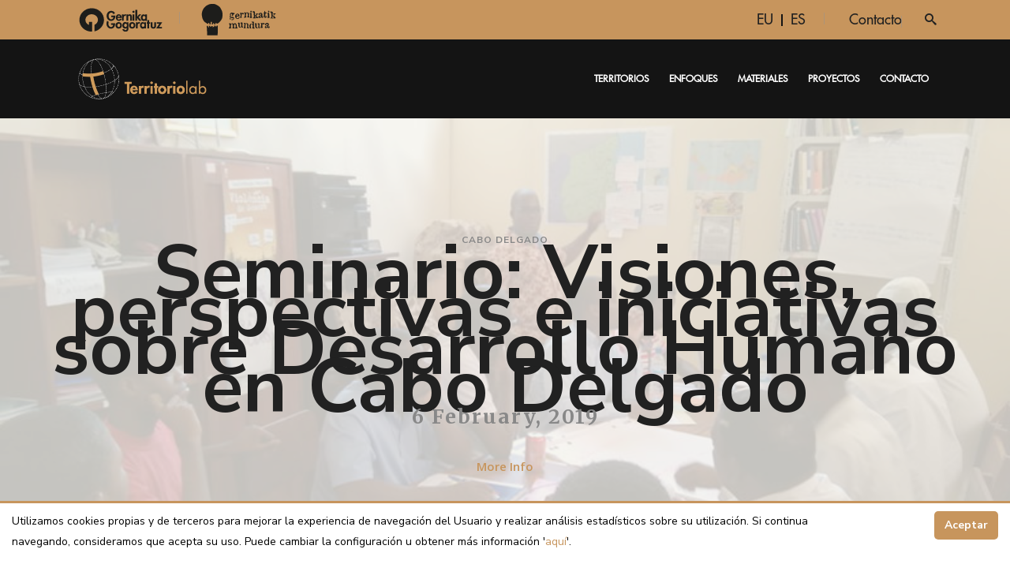

--- FILE ---
content_type: text/html; charset=UTF-8
request_url: https://territoriolab.org/event-category/cabo-delgado/
body_size: 14340
content:
<!DOCTYPE html>
<html lang="es-ES">
<head>
    	
        <meta charset="UTF-8"/>
        <link rel="profile" href="http://gmpg.org/xfn/11"/>
        
                <meta name="viewport" content="width=device-width,initial-scale=1,user-scalable=no">
        
	<script type="application/javascript">var edgtCoreAjaxUrl = "https://territoriolab.org/wp-admin/admin-ajax.php"</script><script type="application/javascript">var EdgefAjaxUrl = "https://territoriolab.org/wp-admin/admin-ajax.php"</script><meta name='robots' content='noindex, follow' />
<link rel="alternate" hreflang="eu" href="https://territoriolab.org/eu/event-category/cabo-delgado-eu/" />
<link rel="alternate" hreflang="es" href="https://territoriolab.org/event-category/cabo-delgado/" />
<link rel="alternate" hreflang="x-default" href="https://territoriolab.org/event-category/cabo-delgado/" />

	<!-- This site is optimized with the Yoast SEO plugin v26.7 - https://yoast.com/wordpress/plugins/seo/ -->
	<title>Cabo Delgado archivos - Territorios para la vida</title>
<link data-rocket-preload as="style" href="https://fonts.googleapis.com/css?family=Merriweather%3A100%2C100italic%2C200%2C200italic%2C300%2C300italic%2C400%2C400italic%2C500%2C500italic%2C600%2C600italic%2C700%2C700italic%2C800%2C800italic%2C900%2C900italic%7COpen%20Sans%3A100%2C100italic%2C200%2C200italic%2C300%2C300italic%2C400%2C400italic%2C500%2C500italic%2C600%2C600italic%2C700%2C700italic%2C800%2C800italic%2C900%2C900italic%7CNunito%20Sans%3A100%2C100italic%2C200%2C200italic%2C300%2C300italic%2C400%2C400italic%2C500%2C500italic%2C600%2C600italic%2C700%2C700italic%2C800%2C800italic%2C900%2C900italic%7CMerriweather%3A100%2C100italic%2C200%2C200italic%2C300%2C300italic%2C400%2C400italic%2C500%2C500italic%2C600%2C600italic%2C700%2C700italic%2C800%2C800italic%2C900%2C900italic%7CGFS%20Neohellenic%3A100%2C100italic%2C200%2C200italic%2C300%2C300italic%2C400%2C400italic%2C500%2C500italic%2C600%2C600italic%2C700%2C700italic%2C800%2C800italic%2C900%2C900italic&#038;subset=latin%2Clatin-ext&#038;display=swap" rel="preload">
<link href="https://fonts.googleapis.com/css?family=Merriweather%3A100%2C100italic%2C200%2C200italic%2C300%2C300italic%2C400%2C400italic%2C500%2C500italic%2C600%2C600italic%2C700%2C700italic%2C800%2C800italic%2C900%2C900italic%7COpen%20Sans%3A100%2C100italic%2C200%2C200italic%2C300%2C300italic%2C400%2C400italic%2C500%2C500italic%2C600%2C600italic%2C700%2C700italic%2C800%2C800italic%2C900%2C900italic%7CNunito%20Sans%3A100%2C100italic%2C200%2C200italic%2C300%2C300italic%2C400%2C400italic%2C500%2C500italic%2C600%2C600italic%2C700%2C700italic%2C800%2C800italic%2C900%2C900italic%7CMerriweather%3A100%2C100italic%2C200%2C200italic%2C300%2C300italic%2C400%2C400italic%2C500%2C500italic%2C600%2C600italic%2C700%2C700italic%2C800%2C800italic%2C900%2C900italic%7CGFS%20Neohellenic%3A100%2C100italic%2C200%2C200italic%2C300%2C300italic%2C400%2C400italic%2C500%2C500italic%2C600%2C600italic%2C700%2C700italic%2C800%2C800italic%2C900%2C900italic&#038;subset=latin%2Clatin-ext&#038;display=swap" media="print" onload="this.media=&#039;all&#039;" rel="stylesheet">
<noscript data-wpr-hosted-gf-parameters=""><link rel="stylesheet" href="https://fonts.googleapis.com/css?family=Merriweather%3A100%2C100italic%2C200%2C200italic%2C300%2C300italic%2C400%2C400italic%2C500%2C500italic%2C600%2C600italic%2C700%2C700italic%2C800%2C800italic%2C900%2C900italic%7COpen%20Sans%3A100%2C100italic%2C200%2C200italic%2C300%2C300italic%2C400%2C400italic%2C500%2C500italic%2C600%2C600italic%2C700%2C700italic%2C800%2C800italic%2C900%2C900italic%7CNunito%20Sans%3A100%2C100italic%2C200%2C200italic%2C300%2C300italic%2C400%2C400italic%2C500%2C500italic%2C600%2C600italic%2C700%2C700italic%2C800%2C800italic%2C900%2C900italic%7CMerriweather%3A100%2C100italic%2C200%2C200italic%2C300%2C300italic%2C400%2C400italic%2C500%2C500italic%2C600%2C600italic%2C700%2C700italic%2C800%2C800italic%2C900%2C900italic%7CGFS%20Neohellenic%3A100%2C100italic%2C200%2C200italic%2C300%2C300italic%2C400%2C400italic%2C500%2C500italic%2C600%2C600italic%2C700%2C700italic%2C800%2C800italic%2C900%2C900italic&#038;subset=latin%2Clatin-ext&#038;display=swap"></noscript>
	<meta property="og:locale" content="es_ES" />
	<meta property="og:type" content="article" />
	<meta property="og:title" content="Cabo Delgado archivos - Territorios para la vida" />
	<meta property="og:url" content="https://territoriolab.org/event-category/cabo-delgado/" />
	<meta property="og:site_name" content="Territorios para la vida" />
	<meta property="og:image" content="https://territoriolab.org/wp-content/uploads/2024/02/gereizpetatik-11-izpi.jpg" />
	<meta property="og:image:width" content="1920" />
	<meta property="og:image:height" content="670" />
	<meta property="og:image:type" content="image/jpeg" />
	<meta name="twitter:card" content="summary_large_image" />
	<script type="application/ld+json" class="yoast-schema-graph">{"@context":"https://schema.org","@graph":[{"@type":"CollectionPage","@id":"https://territoriolab.org/event-category/cabo-delgado/","url":"https://territoriolab.org/event-category/cabo-delgado/","name":"Cabo Delgado archivos - Territorios para la vida","isPartOf":{"@id":"https://territoriolab.org/pt-pt/#website"},"breadcrumb":{"@id":"https://territoriolab.org/event-category/cabo-delgado/#breadcrumb"},"inLanguage":"es"},{"@type":"BreadcrumbList","@id":"https://territoriolab.org/event-category/cabo-delgado/#breadcrumb","itemListElement":[{"@type":"ListItem","position":1,"name":"Portada","item":"https://territoriolab.org/"},{"@type":"ListItem","position":2,"name":"Cabo Delgado"}]},{"@type":"WebSite","@id":"https://territoriolab.org/pt-pt/#website","url":"https://territoriolab.org/pt-pt/","name":"Territorios para la vida","description":"Investigación y formación de alternativas de vida","publisher":{"@id":"https://territoriolab.org/pt-pt/#organization"},"potentialAction":[{"@type":"SearchAction","target":{"@type":"EntryPoint","urlTemplate":"https://territoriolab.org/pt-pt/?s={search_term_string}"},"query-input":{"@type":"PropertyValueSpecification","valueRequired":true,"valueName":"search_term_string"}}],"inLanguage":"es"},{"@type":"Organization","@id":"https://territoriolab.org/pt-pt/#organization","name":"Territorios en Conflicto","url":"https://territoriolab.org/pt-pt/","logo":{"@type":"ImageObject","inLanguage":"es","@id":"https://territoriolab.org/pt-pt/#/schema/logo/image/","url":"https://territoriolab.org/wp-content/uploads/2019/10/logo.png","contentUrl":"https://territoriolab.org/wp-content/uploads/2019/10/logo.png","width":300,"height":82,"caption":"Territorios en Conflicto"},"image":{"@id":"https://territoriolab.org/pt-pt/#/schema/logo/image/"}}]}</script>
	<!-- / Yoast SEO plugin. -->


<link rel='dns-prefetch' href='//fonts.googleapis.com' />
<link href='https://fonts.gstatic.com' crossorigin rel='preconnect' />
<link rel="alternate" type="application/rss+xml" title="Territorios para la vida &raquo; Feed" href="https://territoriolab.org/feed/" />
<link rel="alternate" type="application/rss+xml" title="Territorios para la vida &raquo; Feed de los comentarios" href="https://territoriolab.org/comments/feed/" />
<link rel="alternate" type="application/rss+xml" title="Territorios para la vida &raquo; Cabo Delgado Event Category Feed" href="https://territoriolab.org/event-category/cabo-delgado/feed/" />
<style id='wp-img-auto-sizes-contain-inline-css' type='text/css'>
img:is([sizes=auto i],[sizes^="auto," i]){contain-intrinsic-size:3000px 1500px}
/*# sourceURL=wp-img-auto-sizes-contain-inline-css */
</style>
<style id='wp-emoji-styles-inline-css' type='text/css'>

	img.wp-smiley, img.emoji {
		display: inline !important;
		border: none !important;
		box-shadow: none !important;
		height: 1em !important;
		width: 1em !important;
		margin: 0 0.07em !important;
		vertical-align: -0.1em !important;
		background: none !important;
		padding: 0 !important;
	}
/*# sourceURL=wp-emoji-styles-inline-css */
</style>
<link rel='stylesheet' id='wp-block-library-css' href='https://territoriolab.org/wp-includes/css/dist/block-library/style.min.css?ver=6.9' type='text/css' media='all' />
<style id='global-styles-inline-css' type='text/css'>
:root{--wp--preset--aspect-ratio--square: 1;--wp--preset--aspect-ratio--4-3: 4/3;--wp--preset--aspect-ratio--3-4: 3/4;--wp--preset--aspect-ratio--3-2: 3/2;--wp--preset--aspect-ratio--2-3: 2/3;--wp--preset--aspect-ratio--16-9: 16/9;--wp--preset--aspect-ratio--9-16: 9/16;--wp--preset--color--black: #000000;--wp--preset--color--cyan-bluish-gray: #abb8c3;--wp--preset--color--white: #ffffff;--wp--preset--color--pale-pink: #f78da7;--wp--preset--color--vivid-red: #cf2e2e;--wp--preset--color--luminous-vivid-orange: #ff6900;--wp--preset--color--luminous-vivid-amber: #fcb900;--wp--preset--color--light-green-cyan: #7bdcb5;--wp--preset--color--vivid-green-cyan: #00d084;--wp--preset--color--pale-cyan-blue: #8ed1fc;--wp--preset--color--vivid-cyan-blue: #0693e3;--wp--preset--color--vivid-purple: #9b51e0;--wp--preset--gradient--vivid-cyan-blue-to-vivid-purple: linear-gradient(135deg,rgb(6,147,227) 0%,rgb(155,81,224) 100%);--wp--preset--gradient--light-green-cyan-to-vivid-green-cyan: linear-gradient(135deg,rgb(122,220,180) 0%,rgb(0,208,130) 100%);--wp--preset--gradient--luminous-vivid-amber-to-luminous-vivid-orange: linear-gradient(135deg,rgb(252,185,0) 0%,rgb(255,105,0) 100%);--wp--preset--gradient--luminous-vivid-orange-to-vivid-red: linear-gradient(135deg,rgb(255,105,0) 0%,rgb(207,46,46) 100%);--wp--preset--gradient--very-light-gray-to-cyan-bluish-gray: linear-gradient(135deg,rgb(238,238,238) 0%,rgb(169,184,195) 100%);--wp--preset--gradient--cool-to-warm-spectrum: linear-gradient(135deg,rgb(74,234,220) 0%,rgb(151,120,209) 20%,rgb(207,42,186) 40%,rgb(238,44,130) 60%,rgb(251,105,98) 80%,rgb(254,248,76) 100%);--wp--preset--gradient--blush-light-purple: linear-gradient(135deg,rgb(255,206,236) 0%,rgb(152,150,240) 100%);--wp--preset--gradient--blush-bordeaux: linear-gradient(135deg,rgb(254,205,165) 0%,rgb(254,45,45) 50%,rgb(107,0,62) 100%);--wp--preset--gradient--luminous-dusk: linear-gradient(135deg,rgb(255,203,112) 0%,rgb(199,81,192) 50%,rgb(65,88,208) 100%);--wp--preset--gradient--pale-ocean: linear-gradient(135deg,rgb(255,245,203) 0%,rgb(182,227,212) 50%,rgb(51,167,181) 100%);--wp--preset--gradient--electric-grass: linear-gradient(135deg,rgb(202,248,128) 0%,rgb(113,206,126) 100%);--wp--preset--gradient--midnight: linear-gradient(135deg,rgb(2,3,129) 0%,rgb(40,116,252) 100%);--wp--preset--font-size--small: 13px;--wp--preset--font-size--medium: 20px;--wp--preset--font-size--large: 36px;--wp--preset--font-size--x-large: 42px;--wp--preset--spacing--20: 0.44rem;--wp--preset--spacing--30: 0.67rem;--wp--preset--spacing--40: 1rem;--wp--preset--spacing--50: 1.5rem;--wp--preset--spacing--60: 2.25rem;--wp--preset--spacing--70: 3.38rem;--wp--preset--spacing--80: 5.06rem;--wp--preset--shadow--natural: 6px 6px 9px rgba(0, 0, 0, 0.2);--wp--preset--shadow--deep: 12px 12px 50px rgba(0, 0, 0, 0.4);--wp--preset--shadow--sharp: 6px 6px 0px rgba(0, 0, 0, 0.2);--wp--preset--shadow--outlined: 6px 6px 0px -3px rgb(255, 255, 255), 6px 6px rgb(0, 0, 0);--wp--preset--shadow--crisp: 6px 6px 0px rgb(0, 0, 0);}:where(.is-layout-flex){gap: 0.5em;}:where(.is-layout-grid){gap: 0.5em;}body .is-layout-flex{display: flex;}.is-layout-flex{flex-wrap: wrap;align-items: center;}.is-layout-flex > :is(*, div){margin: 0;}body .is-layout-grid{display: grid;}.is-layout-grid > :is(*, div){margin: 0;}:where(.wp-block-columns.is-layout-flex){gap: 2em;}:where(.wp-block-columns.is-layout-grid){gap: 2em;}:where(.wp-block-post-template.is-layout-flex){gap: 1.25em;}:where(.wp-block-post-template.is-layout-grid){gap: 1.25em;}.has-black-color{color: var(--wp--preset--color--black) !important;}.has-cyan-bluish-gray-color{color: var(--wp--preset--color--cyan-bluish-gray) !important;}.has-white-color{color: var(--wp--preset--color--white) !important;}.has-pale-pink-color{color: var(--wp--preset--color--pale-pink) !important;}.has-vivid-red-color{color: var(--wp--preset--color--vivid-red) !important;}.has-luminous-vivid-orange-color{color: var(--wp--preset--color--luminous-vivid-orange) !important;}.has-luminous-vivid-amber-color{color: var(--wp--preset--color--luminous-vivid-amber) !important;}.has-light-green-cyan-color{color: var(--wp--preset--color--light-green-cyan) !important;}.has-vivid-green-cyan-color{color: var(--wp--preset--color--vivid-green-cyan) !important;}.has-pale-cyan-blue-color{color: var(--wp--preset--color--pale-cyan-blue) !important;}.has-vivid-cyan-blue-color{color: var(--wp--preset--color--vivid-cyan-blue) !important;}.has-vivid-purple-color{color: var(--wp--preset--color--vivid-purple) !important;}.has-black-background-color{background-color: var(--wp--preset--color--black) !important;}.has-cyan-bluish-gray-background-color{background-color: var(--wp--preset--color--cyan-bluish-gray) !important;}.has-white-background-color{background-color: var(--wp--preset--color--white) !important;}.has-pale-pink-background-color{background-color: var(--wp--preset--color--pale-pink) !important;}.has-vivid-red-background-color{background-color: var(--wp--preset--color--vivid-red) !important;}.has-luminous-vivid-orange-background-color{background-color: var(--wp--preset--color--luminous-vivid-orange) !important;}.has-luminous-vivid-amber-background-color{background-color: var(--wp--preset--color--luminous-vivid-amber) !important;}.has-light-green-cyan-background-color{background-color: var(--wp--preset--color--light-green-cyan) !important;}.has-vivid-green-cyan-background-color{background-color: var(--wp--preset--color--vivid-green-cyan) !important;}.has-pale-cyan-blue-background-color{background-color: var(--wp--preset--color--pale-cyan-blue) !important;}.has-vivid-cyan-blue-background-color{background-color: var(--wp--preset--color--vivid-cyan-blue) !important;}.has-vivid-purple-background-color{background-color: var(--wp--preset--color--vivid-purple) !important;}.has-black-border-color{border-color: var(--wp--preset--color--black) !important;}.has-cyan-bluish-gray-border-color{border-color: var(--wp--preset--color--cyan-bluish-gray) !important;}.has-white-border-color{border-color: var(--wp--preset--color--white) !important;}.has-pale-pink-border-color{border-color: var(--wp--preset--color--pale-pink) !important;}.has-vivid-red-border-color{border-color: var(--wp--preset--color--vivid-red) !important;}.has-luminous-vivid-orange-border-color{border-color: var(--wp--preset--color--luminous-vivid-orange) !important;}.has-luminous-vivid-amber-border-color{border-color: var(--wp--preset--color--luminous-vivid-amber) !important;}.has-light-green-cyan-border-color{border-color: var(--wp--preset--color--light-green-cyan) !important;}.has-vivid-green-cyan-border-color{border-color: var(--wp--preset--color--vivid-green-cyan) !important;}.has-pale-cyan-blue-border-color{border-color: var(--wp--preset--color--pale-cyan-blue) !important;}.has-vivid-cyan-blue-border-color{border-color: var(--wp--preset--color--vivid-cyan-blue) !important;}.has-vivid-purple-border-color{border-color: var(--wp--preset--color--vivid-purple) !important;}.has-vivid-cyan-blue-to-vivid-purple-gradient-background{background: var(--wp--preset--gradient--vivid-cyan-blue-to-vivid-purple) !important;}.has-light-green-cyan-to-vivid-green-cyan-gradient-background{background: var(--wp--preset--gradient--light-green-cyan-to-vivid-green-cyan) !important;}.has-luminous-vivid-amber-to-luminous-vivid-orange-gradient-background{background: var(--wp--preset--gradient--luminous-vivid-amber-to-luminous-vivid-orange) !important;}.has-luminous-vivid-orange-to-vivid-red-gradient-background{background: var(--wp--preset--gradient--luminous-vivid-orange-to-vivid-red) !important;}.has-very-light-gray-to-cyan-bluish-gray-gradient-background{background: var(--wp--preset--gradient--very-light-gray-to-cyan-bluish-gray) !important;}.has-cool-to-warm-spectrum-gradient-background{background: var(--wp--preset--gradient--cool-to-warm-spectrum) !important;}.has-blush-light-purple-gradient-background{background: var(--wp--preset--gradient--blush-light-purple) !important;}.has-blush-bordeaux-gradient-background{background: var(--wp--preset--gradient--blush-bordeaux) !important;}.has-luminous-dusk-gradient-background{background: var(--wp--preset--gradient--luminous-dusk) !important;}.has-pale-ocean-gradient-background{background: var(--wp--preset--gradient--pale-ocean) !important;}.has-electric-grass-gradient-background{background: var(--wp--preset--gradient--electric-grass) !important;}.has-midnight-gradient-background{background: var(--wp--preset--gradient--midnight) !important;}.has-small-font-size{font-size: var(--wp--preset--font-size--small) !important;}.has-medium-font-size{font-size: var(--wp--preset--font-size--medium) !important;}.has-large-font-size{font-size: var(--wp--preset--font-size--large) !important;}.has-x-large-font-size{font-size: var(--wp--preset--font-size--x-large) !important;}
/*# sourceURL=global-styles-inline-css */
</style>

<style id='classic-theme-styles-inline-css' type='text/css'>
/*! This file is auto-generated */
.wp-block-button__link{color:#fff;background-color:#32373c;border-radius:9999px;box-shadow:none;text-decoration:none;padding:calc(.667em + 2px) calc(1.333em + 2px);font-size:1.125em}.wp-block-file__button{background:#32373c;color:#fff;text-decoration:none}
/*# sourceURL=/wp-includes/css/classic-themes.min.css */
</style>
<link rel='stylesheet' id='scnb-cookiebar-css-css' href='https://territoriolab.org/wp-content/plugins/simple-cookie-notification-bar/assets/css/style.min.css?ver=1.5' type='text/css' media='all' />
<link rel='stylesheet' id='goodwish-edge-default-style-css' href='https://territoriolab.org/wp-content/themes/goodwish/style.css?ver=6.9' type='text/css' media='all' />
<link data-minify="1" rel='stylesheet' id='territoriolab-style-css' href='https://territoriolab.org/wp-content/cache/min/1/wp-content/themes/territoriolab/style.css?ver=1763477211' type='text/css' media='all' />
<link data-minify="1" rel='stylesheet' id='territoriolab-materiales-layout-css' href='https://territoriolab.org/wp-content/cache/min/1/wp-content/themes/territoriolab/assets/css/materiales-layout.css?ver=1763477211' type='text/css' media='all' />
<link rel='stylesheet' id='Futura-css' href='https://territoriolab.org/wp-content/themes/territoriolab/assets/fonts/Futura.ttf?ver=1' type='text/css' media='all' />
<link rel='stylesheet' id='Futura-Bold-css' href='https://territoriolab.org/wp-content/themes/territoriolab/assets/fonts/Futura-Bold.ttf?ver=1' type='text/css' media='all' />
<link rel='stylesheet' id='goodwish-edge-modules-plugins-css' href='https://territoriolab.org/wp-content/themes/goodwish/assets/css/plugins.min.css?ver=6.9' type='text/css' media='all' />
<link rel='stylesheet' id='goodwish-edge-modules-css' href='https://territoriolab.org/wp-content/themes/goodwish/assets/css/modules.min.css?ver=6.9' type='text/css' media='all' />
<style id='goodwish-edge-modules-inline-css' type='text/css'>
/* generated in /expert/htwebs/territoriolab.org/public/wp-content/themes/goodwish/assets/custom-styles/general-custom-styles.php goodwish_edge_smooth_page_transition_styles function */
.edgtf-smooth-transition-loader { background-color: #ffffff;}

    
/* Chrome Fix */
.edgtf-vertical-align-containers .edgtf-position-center:before,
.edgtf-vertical-align-containers .edgtf-position-left:before,
.edgtf-vertical-align-containers .edgtf-position-right:before  {
    margin-right: 0;
}

.edgtf-btn.edgtf-btn-transparent,
.edgtf-event-list-holder.edgtf-event-list-carousel .edgtf-el-item .edgtf-el-item-content .edgtf-el-item-location-title-holder .edgtf-el-read-more-link a,
.edgtf-event-list-holder.edgtf-event-list-standard .edgtf-el-item .edgtf-el-item-content .edgtf-el-item-location-title-holder .edgtf-el-read-more-link a{
     font-weight: 700;
}

@media screen and (min-width: 769px) {

.page-id-15043 .edgtf-ptf-standard.edgtf-ptf-three-columns:not(.edgtf-portfolio-slider-holder) article.mix:nth-of-type(7),
.page-id-15043 .edgtf-ptf-standard.edgtf-ptf-three-columns:not(.edgtf-portfolio-slider-holder) article.mix:nth-of-type(8) {
left:16.66%;
}

}
/*# sourceURL=goodwish-edge-modules-inline-css */
</style>
<link data-minify="1" rel='stylesheet' id='edgtf-font_awesome-css' href='https://territoriolab.org/wp-content/cache/min/1/wp-content/themes/goodwish/assets/css/font-awesome/css/font-awesome.min.css?ver=1763477212' type='text/css' media='all' />
<link data-minify="1" rel='stylesheet' id='edgtf-font_elegant-css' href='https://territoriolab.org/wp-content/cache/min/1/wp-content/themes/goodwish/assets/css/elegant-icons/style.min.css?ver=1763477212' type='text/css' media='all' />
<link data-minify="1" rel='stylesheet' id='edgtf-ico_moon-css' href='https://territoriolab.org/wp-content/cache/min/1/wp-content/themes/goodwish/assets/css/icomoon/css/icomoon.css?ver=1763477212' type='text/css' media='all' />
<link data-minify="1" rel='stylesheet' id='edgtf-ion_icons-css' href='https://territoriolab.org/wp-content/cache/min/1/wp-content/themes/goodwish/assets/css/ion-icons/css/ionicons.min.css?ver=1763477212' type='text/css' media='all' />
<link data-minify="1" rel='stylesheet' id='edgtf-linea_icons-css' href='https://territoriolab.org/wp-content/cache/min/1/wp-content/themes/goodwish/assets/css/linea-icons/style.css?ver=1763477212' type='text/css' media='all' />
<link data-minify="1" rel='stylesheet' id='edgtf-linear_icons-css' href='https://territoriolab.org/wp-content/cache/min/1/wp-content/themes/goodwish/assets/css/linear-icons/style.css?ver=1763477212' type='text/css' media='all' />
<link data-minify="1" rel='stylesheet' id='edgtf-simple_line_icons-css' href='https://territoriolab.org/wp-content/cache/min/1/wp-content/themes/goodwish/assets/css/simple-line-icons/simple-line-icons.css?ver=1763477212' type='text/css' media='all' />
<link data-minify="1" rel='stylesheet' id='edgtf-dripicons-css' href='https://territoriolab.org/wp-content/cache/min/1/wp-content/themes/goodwish/assets/css/dripicons/dripicons.css?ver=1763477212' type='text/css' media='all' />
<link rel='stylesheet' id='goodwish-edge-blog-css' href='https://territoriolab.org/wp-content/themes/goodwish/assets/css/blog.min.css?ver=6.9' type='text/css' media='all' />
<link rel='stylesheet' id='mediaelement-css' href='https://territoriolab.org/wp-includes/js/mediaelement/mediaelementplayer-legacy.min.css?ver=4.2.17' type='text/css' media='all' />
<link rel='stylesheet' id='wp-mediaelement-css' href='https://territoriolab.org/wp-includes/js/mediaelement/wp-mediaelement.min.css?ver=6.9' type='text/css' media='all' />
<link data-minify="1" rel='stylesheet' id='goodwish-edge-style-dynamic-css' href='https://territoriolab.org/wp-content/cache/min/1/wp-content/themes/goodwish/assets/css/style_dynamic.css?ver=1763477212' type='text/css' media='all' />
<link rel='stylesheet' id='goodwish-edge-modules-responsive-css' href='https://territoriolab.org/wp-content/themes/goodwish/assets/css/modules-responsive.min.css?ver=6.9' type='text/css' media='all' />
<link rel='stylesheet' id='goodwish-edge-blog-responsive-css' href='https://territoriolab.org/wp-content/themes/goodwish/assets/css/blog-responsive.min.css?ver=6.9' type='text/css' media='all' />
<link data-minify="1" rel='stylesheet' id='goodwish-edge-style-dynamic-responsive-css' href='https://territoriolab.org/wp-content/cache/min/1/wp-content/themes/goodwish/assets/css/style_dynamic_responsive.css?ver=1763477212' type='text/css' media='all' />
<link data-minify="1" rel='stylesheet' id='js_composer_front-css' href='https://territoriolab.org/wp-content/cache/min/1/wp-content/plugins/js_composer/assets/css/js_composer.min.css?ver=1763477212' type='text/css' media='all' />

<link rel='stylesheet' id='select2-css' href='https://territoriolab.org/wp-content/themes/goodwish/framework/admin/assets/css/select2.min.css?ver=6.9' type='text/css' media='all' />
<link rel='stylesheet' id='edge-cpt-dashboard-style-css' href='https://territoriolab.org/wp-content/plugins/edge-cpt/core-dashboard/assets/css/core-dashboard.min.css?ver=6.9' type='text/css' media='all' />
<script type="text/javascript" src="https://territoriolab.org/wp-includes/js/jquery/jquery.min.js?ver=3.7.1" id="jquery-core-js"></script>
<script type="text/javascript" src="https://territoriolab.org/wp-includes/js/jquery/jquery-migrate.min.js?ver=3.4.1" id="jquery-migrate-js" data-rocket-defer defer></script>
<script type="text/javascript" id="scnb-cookiebar-js-js-extra">
/* <![CDATA[ */
var scnb_vars = {"domain_name":"territoriolab.org"};
//# sourceURL=scnb-cookiebar-js-js-extra
/* ]]> */
</script>
<script type="text/javascript" src="https://territoriolab.org/wp-content/plugins/simple-cookie-notification-bar/assets/js/script.js?ver=1.5" id="scnb-cookiebar-js-js" data-rocket-defer defer></script>
<script></script><link rel="https://api.w.org/" href="https://territoriolab.org/wp-json/" /><link rel="EditURI" type="application/rsd+xml" title="RSD" href="https://territoriolab.org/xmlrpc.php?rsd" />
<meta name="generator" content="WordPress 6.9" />
<meta name="generator" content="WPML ver:4.8.6 stt:16,2;" />
<style id="futura-font">
	@font-face {
		font-family: "Futura";
	    src: url(https://territoriolab.org/wp-content/themes/territoriolab/assets/fonts/Futura.ttf);
	}

	@font-face {
		font-family: "Futura Bold";
	    src: url(https://territoriolab.org/wp-content/themes/territoriolab/assets/fonts/Futura-Bold.ttf);
	}
	</style><meta name="generator" content="Powered by WPBakery Page Builder - drag and drop page builder for WordPress."/>
<link rel="icon" href="https://territoriolab.org/wp-content/uploads/2019/10/ico_teritorios_claro-150x150.png" sizes="32x32" />
<link rel="icon" href="https://territoriolab.org/wp-content/uploads/2019/10/ico_teritorios_claro-300x300.png" sizes="192x192" />
<link rel="apple-touch-icon" href="https://territoriolab.org/wp-content/uploads/2019/10/ico_teritorios_claro-300x300.png" />
<meta name="msapplication-TileImage" content="https://territoriolab.org/wp-content/uploads/2019/10/ico_teritorios_claro-300x300.png" />
<noscript><style> .wpb_animate_when_almost_visible { opacity: 1; }</style></noscript><meta name="generator" content="WP Rocket 3.20.2" data-wpr-features="wpr_defer_js wpr_minify_css wpr_desktop" /></head>

<body class="archive tax-edge-event-category term-cabo-delgado term-118 wp-theme-goodwish wp-child-theme-territoriolab edgt-core-1.4.2 territorios para la vida-child-ver-1.0 goodwish-ver-3.8 edgtf-smooth-scroll edgtf-blog-installed edgtf-header-standard edgtf-sticky-header-on-scroll-up edgtf-menu-with-large-icons edgtf-default-mobile-header edgtf-sticky-up-mobile-header edgtf-dropdown-default edgtf-search-covers-header wpb-js-composer js-comp-ver-8.7.1 vc_responsive" itemscope itemtype="http://schema.org/WebPage">



<div data-rocket-location-hash="f7db13067dfe00ae8b4d6b57d224e0b8" class="edgtf-wrapper">
    <div data-rocket-location-hash="1807597f4dd0fa596770b42ed2675c32" class="edgtf-wrapper-inner">
        

<div data-rocket-location-hash="04ad5cc88bf3a1deb9c5bce3f7361abb" class="edgtf-top-bar">
        <div class="edgtf-grid">
    		<form action="https://territoriolab.org/" class="edgtf-search-cover" method="get">
		<div class="edgtf-container">
		<div class="edgtf-container-inner clearfix">
						<div class="edgtf-form-holder-outer">
				<div class="edgtf-form-holder">
					<div class="edgtf-form-holder-inner">
						<input type="text" placeholder="Busca aquí..." name="s" class="edgt_search_field" autocomplete="off" />
						<div class="edgtf-search-close">
							<a href="#">
								<i class="icon_close"></i>
							</a>
						</div>
					</div>
				</div>
			</div>
					</div>
	</div>
	</form>        <div class="edgtf-vertical-align-containers edgtf-50-50">
            <div class="edgtf-position-left">
                <div class="edgtf-position-left-inner">
                                            <div id="media_image-2" class="widget widget_media_image edgtf-top-bar-widget"><a href="https://www.gernikagogoratuz.org"><img width="80" height="33" src="https://territoriolab.org/wp-content/uploads/2019/10/gernika-gogoratuz-logo.svg" class="image wp-image-17917  attachment-full size-full" alt="" style="max-width: 100%; height: auto;" decoding="async" loading="lazy" /></a></div><div id="media_image-3" class="widget widget_media_image edgtf-top-bar-widget"><a href="https://gernikatikmundura.wordpress.com/"><img width="80" height="33" src="https://territoriolab.org/wp-content/uploads/2019/10/gernika-mundura_logo.svg" class="image wp-image-17923  attachment-full size-full" alt="" style="max-width: 100%; height: auto;" decoding="async" loading="lazy" /></a></div>                                    </div>
            </div>
                        <div class="edgtf-position-right">
                <div class="edgtf-position-right-inner">
                                            <div id="icl_lang_sel_widget-2" class="widget widget_icl_lang_sel_widget edgtf-top-bar-widget">
<div class="wpml-ls-sidebars-edgtf-top-bar-right wpml-ls wpml-ls-legacy-list-horizontal">
	<ul role="menu"><li class="wpml-ls-slot-edgtf-top-bar-right wpml-ls-item wpml-ls-item-eu wpml-ls-first-item wpml-ls-item-legacy-list-horizontal" role="none">
				<a href="https://territoriolab.org/eu/event-category/cabo-delgado-eu/" class="wpml-ls-link" role="menuitem"  aria-label="Cambiar a EU" title="Cambiar a EU" >
                    <span class="wpml-ls-native" lang="eu">EU</span></a>
			</li><li class="wpml-ls-slot-edgtf-top-bar-right wpml-ls-item wpml-ls-item-es wpml-ls-current-language wpml-ls-last-item wpml-ls-item-legacy-list-horizontal" role="none">
				<a href="https://territoriolab.org/event-category/cabo-delgado/" class="wpml-ls-link" role="menuitem" >
                    <span class="wpml-ls-native" role="menuitem">ES</span></a>
			</li></ul>
</div>
</div><div id="nav_menu-3" class="widget widget_nav_menu edgtf-top-bar-widget"><div class="menu-topbar-container"><ul id="menu-topbar" class="menu"><li id="menu-item-18136" class="menu-item menu-item-type-post_type menu-item-object-page menu-item-18136"><a href="https://territoriolab.org/contacto/">Contacto</a></li>
</ul></div></div>
        <a 			data-icon-close-same-position="yes"            style="font-size: 15px"            class="edgtf-search-opener" href="javascript:void(0)">
            <span class="edgtf-icon-ico-moon icomoon-icon-search " ></span>                    </a>
		                                        </div>
            </div>
        </div>
        </div>
    </div>



<header data-rocket-location-hash="b64ea061196c8d1f9abd76ee15430645" class="edgtf-page-header">
        <div class="edgtf-menu-area" style="">
                    <div class="edgtf-grid">
        			            <div class="edgtf-vertical-align-containers">
                <div class="edgtf-position-left">
                    <div class="edgtf-position-left-inner">
                        
<div class="edgtf-logo-wrapper">
    <a itemprop="url" href="https://territoriolab.org/" style="height: 57px;">
        <img itemprop="image" class="edgtf-normal-logo" src="https://territoriolab.org/wp-content/uploads/2025/11/territoriolab_horizontaL_negativo.png" alt="logo"/>
        <img itemprop="image" class="edgtf-dark-logo" src="https://territoriolab.org/wp-content/uploads/2025/11/territoriolab_horizontaL_negativo.png" alt="dark logo"/>        <img itemprop="image" class="edgtf-light-logo" src="https://territoriolab.org/wp-content/uploads/2025/11/territoriolab_horizontaL_negativo.png" alt="light logo"/>    </a>
</div>

                    </div>
                </div>
                <div class="edgtf-position-right">
                    <div class="edgtf-position-right-inner">
                        
<nav class="edgtf-main-menu edgtf-drop-down edgtf-default-nav">
    <ul id="menu-menu-principal-es" class="clearfix"><li id="nav-menu-item-25831" class="menu-item menu-item-type-custom menu-item-object-custom menu-item-has-children edgtf-has-sub edgtf-menu-narrow"><a href="#"><span class="edgtf-item-outer"><span class="edgtf-item-inner"><span class="edgtf-item-text">Territorios</span></span><span class="plus"></span></span></a>
<div class="edgtf-menu-second"><div class="edgtf-menu-inner"><ul>
	<li id="nav-menu-item-25826" class="menu-item menu-item-type-taxonomy menu-item-object-territorio"><a href="https://territoriolab.org/territorio/cabo-delgado-mozambique/"><span class="edgtf-item-outer"><span class="edgtf-item-inner"><span class="edgtf-item-text">Cabo Delgado (Mozambique)</span></span><span class="plus"></span></span></a></li>
	<li id="nav-menu-item-25827" class="menu-item menu-item-type-taxonomy menu-item-object-territorio"><a href="https://territoriolab.org/territorio/colombia/"><span class="edgtf-item-outer"><span class="edgtf-item-inner"><span class="edgtf-item-text">Colombia</span></span><span class="plus"></span></span></a></li>
	<li id="nav-menu-item-25825" class="menu-item menu-item-type-taxonomy menu-item-object-territorio"><a href="https://territoriolab.org/territorio/urdaibai/"><span class="edgtf-item-outer"><span class="edgtf-item-inner"><span class="edgtf-item-text">Urdaibai</span></span><span class="plus"></span></span></a></li>
</ul></div></div>
</li>
<li id="nav-menu-item-25829" class="menu-item menu-item-type-custom menu-item-object-custom menu-item-has-children edgtf-has-sub edgtf-menu-narrow"><a href="#"><span class="edgtf-item-outer"><span class="edgtf-item-inner"><span class="edgtf-item-text">Enfoques</span></span><span class="plus"></span></span></a>
<div class="edgtf-menu-second"><div class="edgtf-menu-inner"><ul>
	<li id="nav-menu-item-25813" class="menu-item menu-item-type-taxonomy menu-item-object-enfoque"><a href="https://territoriolab.org/enfoque/conflicto-ecosocial/"><span class="edgtf-item-outer"><span class="edgtf-item-inner"><span class="edgtf-item-text">Conflicto ecosocial</span></span><span class="plus"></span></span></a></li>
	<li id="nav-menu-item-25816" class="menu-item menu-item-type-taxonomy menu-item-object-enfoque"><a href="https://territoriolab.org/enfoque/decolonialidad/"><span class="edgtf-item-outer"><span class="edgtf-item-inner"><span class="edgtf-item-text">Decolonialidad</span></span><span class="plus"></span></span></a></li>
	<li id="nav-menu-item-25814" class="menu-item menu-item-type-taxonomy menu-item-object-enfoque"><a href="https://territoriolab.org/enfoque/enfoque-de-capacidades/"><span class="edgtf-item-outer"><span class="edgtf-item-inner"><span class="edgtf-item-text">Enfoque de capacidades</span></span><span class="plus"></span></span></a></li>
	<li id="nav-menu-item-25815" class="menu-item menu-item-type-taxonomy menu-item-object-enfoque"><a href="https://territoriolab.org/enfoque/feminismo/"><span class="edgtf-item-outer"><span class="edgtf-item-inner"><span class="edgtf-item-text">Feminismo</span></span><span class="plus"></span></span></a></li>
</ul></div></div>
</li>
<li id="nav-menu-item-25830" class="menu-item menu-item-type-custom menu-item-object-custom menu-item-has-children edgtf-has-sub edgtf-menu-narrow"><a href="#"><span class="edgtf-item-outer"><span class="edgtf-item-inner"><span class="edgtf-item-text">Materiales</span></span><span class="plus"></span></span></a>
<div class="edgtf-menu-second"><div class="edgtf-menu-inner"><ul>
	<li id="nav-menu-item-25817" class="menu-item menu-item-type-taxonomy menu-item-object-tipo-de-material"><a href="https://territoriolab.org/tipo-de-material/articulos/"><span class="edgtf-item-outer"><span class="edgtf-item-inner"><span class="edgtf-item-text">Artículos</span></span><span class="plus"></span></span></a></li>
	<li id="nav-menu-item-25821" class="menu-item menu-item-type-taxonomy menu-item-object-tipo-de-material"><a href="https://territoriolab.org/tipo-de-material/infografias/"><span class="edgtf-item-outer"><span class="edgtf-item-inner"><span class="edgtf-item-text">Infografías</span></span><span class="plus"></span></span></a></li>
	<li id="nav-menu-item-25822" class="menu-item menu-item-type-taxonomy menu-item-object-tipo-de-material"><a href="https://territoriolab.org/tipo-de-material/libros/"><span class="edgtf-item-outer"><span class="edgtf-item-inner"><span class="edgtf-item-text">Libros</span></span><span class="plus"></span></span></a></li>
	<li id="nav-menu-item-25823" class="menu-item menu-item-type-taxonomy menu-item-object-tipo-de-material"><a href="https://territoriolab.org/tipo-de-material/videos/"><span class="edgtf-item-outer"><span class="edgtf-item-inner"><span class="edgtf-item-text">Vídeos</span></span><span class="plus"></span></span></a></li>
</ul></div></div>
</li>
<li id="nav-menu-item-25905" class="menu-item menu-item-type-custom menu-item-object-custom menu-item-has-children edgtf-has-sub edgtf-menu-narrow"><a href="#"><span class="edgtf-item-outer"><span class="edgtf-item-inner"><span class="edgtf-item-text">Proyectos</span></span><span class="plus"></span></span></a>
<div class="edgtf-menu-second"><div class="edgtf-menu-inner"><ul>
	<li id="nav-menu-item-25909" class="menu-item menu-item-type-post_type menu-item-object-page"><a href="https://territoriolab.org/gereizpetatik-11-izpi/"><span class="edgtf-item-outer"><span class="edgtf-item-inner"><span class="edgtf-item-text">Gereizpetatik 11 Izpi</span></span><span class="plus"></span></span></a></li>
	<li id="nav-menu-item-25961" class="menu-item menu-item-type-custom menu-item-object-custom menu-item-has-children edgtf-sub"><a href="#"><span class="edgtf-item-outer"><span class="edgtf-item-inner"><span class="edgtf-item-text">Territorios en conflicto</span></span><span class="plus"></span><i class="edgtf-menu-arrow arrow_carrot-right"></i></span></a>
	<ul>
		<li id="nav-menu-item-25906" class="menu-item menu-item-type-post_type menu-item-object-page"><a href="https://territoriolab.org/cabo-delgado-mozambique/"><span class="edgtf-item-outer"><span class="edgtf-item-inner"><span class="edgtf-item-text">Cabo Delgado Mozambique</span></span><span class="plus"></span></span></a></li>
		<li id="nav-menu-item-25907" class="menu-item menu-item-type-post_type menu-item-object-page"><a href="https://territoriolab.org/cajamarca-tolima-colombia/"><span class="edgtf-item-outer"><span class="edgtf-item-inner"><span class="edgtf-item-text">Cajamarca (Tolima) Colombia</span></span><span class="plus"></span></span></a></li>
		<li id="nav-menu-item-25908" class="menu-item menu-item-type-post_type menu-item-object-page"><a href="https://territoriolab.org/caqueta-colombia/"><span class="edgtf-item-outer"><span class="edgtf-item-inner"><span class="edgtf-item-text">Caquetá Colombia</span></span><span class="plus"></span></span></a></li>
		<li id="nav-menu-item-25910" class="menu-item menu-item-type-post_type menu-item-object-page"><a href="https://territoriolab.org/maputo-mozambique/"><span class="edgtf-item-outer"><span class="edgtf-item-inner"><span class="edgtf-item-text">Maputo Mozambique</span></span><span class="plus"></span></span></a></li>
		<li id="nav-menu-item-25911" class="menu-item menu-item-type-post_type menu-item-object-page"><a href="https://territoriolab.org/urdaibai-euskadi/"><span class="edgtf-item-outer"><span class="edgtf-item-inner"><span class="edgtf-item-text">Urdaibai Euskadi</span></span><span class="plus"></span></span></a></li>
	</ul>
</li>
	<li id="nav-menu-item-25950" class="menu-item menu-item-type-post_type menu-item-object-page"><a href="https://territoriolab.org/territorios-para-la-vida/"><span class="edgtf-item-outer"><span class="edgtf-item-inner"><span class="edgtf-item-text">Territorios para la vida</span></span><span class="plus"></span></span></a></li>
</ul></div></div>
</li>
<li id="nav-menu-item-25824" class="menu-item menu-item-type-post_type menu-item-object-page edgtf-menu-narrow"><a href="https://territoriolab.org/contacto/"><span class="edgtf-item-outer"><span class="edgtf-item-inner"><span class="edgtf-item-text">Contacto</span></span><span class="plus"></span></span></a></li>
</ul></nav>

                                            </div>
                </div>
            </div>
                </div>
            </div>
        
<div class="edgtf-sticky-header">
        <div class="edgtf-sticky-holder">
            <div class="edgtf-grid">
                        <div class=" edgtf-vertical-align-containers">
                <div class="edgtf-position-left">
                    <div class="edgtf-position-left-inner">
                        
<div class="edgtf-logo-wrapper">
    <a itemprop="url" href="https://territoriolab.org/" style="height: 57px;">
        <img itemprop="image" class="edgtf-normal-logo" src="https://territoriolab.org/wp-content/uploads/2025/11/territoriolab_horizontaL_negativo.png" alt="logo"/>
        <img itemprop="image" class="edgtf-dark-logo" src="https://territoriolab.org/wp-content/uploads/2025/11/territoriolab_horizontaL_negativo.png" alt="dark logo"/>        <img itemprop="image" class="edgtf-light-logo" src="https://territoriolab.org/wp-content/uploads/2025/11/territoriolab_horizontaL_negativo.png" alt="light logo"/>    </a>
</div>

                    </div>
                </div>
                <div class="edgtf-position-right">
                    <div class="edgtf-position-right-inner">
						
<nav class="edgtf-main-menu edgtf-drop-down edgtf-sticky-nav">
    <ul id="menu-menu-principal-es-1" class="clearfix"><li id="sticky-nav-menu-item-25831" class="menu-item menu-item-type-custom menu-item-object-custom menu-item-has-children edgtf-has-sub edgtf-menu-narrow"><a href="#"><span class="edgtf-item-outer"><span class="edgtf-item-inner"><span class="edgtf-item-text">Territorios</span></span><span class="plus"></span></span></a>
<div class="edgtf-menu-second"><div class="edgtf-menu-inner"><ul>
	<li id="sticky-nav-menu-item-25826" class="menu-item menu-item-type-taxonomy menu-item-object-territorio"><a href="https://territoriolab.org/territorio/cabo-delgado-mozambique/"><span class="edgtf-item-outer"><span class="edgtf-item-inner"><span class="edgtf-item-text">Cabo Delgado (Mozambique)</span></span><span class="plus"></span></span></a></li>
	<li id="sticky-nav-menu-item-25827" class="menu-item menu-item-type-taxonomy menu-item-object-territorio"><a href="https://territoriolab.org/territorio/colombia/"><span class="edgtf-item-outer"><span class="edgtf-item-inner"><span class="edgtf-item-text">Colombia</span></span><span class="plus"></span></span></a></li>
	<li id="sticky-nav-menu-item-25825" class="menu-item menu-item-type-taxonomy menu-item-object-territorio"><a href="https://territoriolab.org/territorio/urdaibai/"><span class="edgtf-item-outer"><span class="edgtf-item-inner"><span class="edgtf-item-text">Urdaibai</span></span><span class="plus"></span></span></a></li>
</ul></div></div>
</li>
<li id="sticky-nav-menu-item-25829" class="menu-item menu-item-type-custom menu-item-object-custom menu-item-has-children edgtf-has-sub edgtf-menu-narrow"><a href="#"><span class="edgtf-item-outer"><span class="edgtf-item-inner"><span class="edgtf-item-text">Enfoques</span></span><span class="plus"></span></span></a>
<div class="edgtf-menu-second"><div class="edgtf-menu-inner"><ul>
	<li id="sticky-nav-menu-item-25813" class="menu-item menu-item-type-taxonomy menu-item-object-enfoque"><a href="https://territoriolab.org/enfoque/conflicto-ecosocial/"><span class="edgtf-item-outer"><span class="edgtf-item-inner"><span class="edgtf-item-text">Conflicto ecosocial</span></span><span class="plus"></span></span></a></li>
	<li id="sticky-nav-menu-item-25816" class="menu-item menu-item-type-taxonomy menu-item-object-enfoque"><a href="https://territoriolab.org/enfoque/decolonialidad/"><span class="edgtf-item-outer"><span class="edgtf-item-inner"><span class="edgtf-item-text">Decolonialidad</span></span><span class="plus"></span></span></a></li>
	<li id="sticky-nav-menu-item-25814" class="menu-item menu-item-type-taxonomy menu-item-object-enfoque"><a href="https://territoriolab.org/enfoque/enfoque-de-capacidades/"><span class="edgtf-item-outer"><span class="edgtf-item-inner"><span class="edgtf-item-text">Enfoque de capacidades</span></span><span class="plus"></span></span></a></li>
	<li id="sticky-nav-menu-item-25815" class="menu-item menu-item-type-taxonomy menu-item-object-enfoque"><a href="https://territoriolab.org/enfoque/feminismo/"><span class="edgtf-item-outer"><span class="edgtf-item-inner"><span class="edgtf-item-text">Feminismo</span></span><span class="plus"></span></span></a></li>
</ul></div></div>
</li>
<li id="sticky-nav-menu-item-25830" class="menu-item menu-item-type-custom menu-item-object-custom menu-item-has-children edgtf-has-sub edgtf-menu-narrow"><a href="#"><span class="edgtf-item-outer"><span class="edgtf-item-inner"><span class="edgtf-item-text">Materiales</span></span><span class="plus"></span></span></a>
<div class="edgtf-menu-second"><div class="edgtf-menu-inner"><ul>
	<li id="sticky-nav-menu-item-25817" class="menu-item menu-item-type-taxonomy menu-item-object-tipo-de-material"><a href="https://territoriolab.org/tipo-de-material/articulos/"><span class="edgtf-item-outer"><span class="edgtf-item-inner"><span class="edgtf-item-text">Artículos</span></span><span class="plus"></span></span></a></li>
	<li id="sticky-nav-menu-item-25821" class="menu-item menu-item-type-taxonomy menu-item-object-tipo-de-material"><a href="https://territoriolab.org/tipo-de-material/infografias/"><span class="edgtf-item-outer"><span class="edgtf-item-inner"><span class="edgtf-item-text">Infografías</span></span><span class="plus"></span></span></a></li>
	<li id="sticky-nav-menu-item-25822" class="menu-item menu-item-type-taxonomy menu-item-object-tipo-de-material"><a href="https://territoriolab.org/tipo-de-material/libros/"><span class="edgtf-item-outer"><span class="edgtf-item-inner"><span class="edgtf-item-text">Libros</span></span><span class="plus"></span></span></a></li>
	<li id="sticky-nav-menu-item-25823" class="menu-item menu-item-type-taxonomy menu-item-object-tipo-de-material"><a href="https://territoriolab.org/tipo-de-material/videos/"><span class="edgtf-item-outer"><span class="edgtf-item-inner"><span class="edgtf-item-text">Vídeos</span></span><span class="plus"></span></span></a></li>
</ul></div></div>
</li>
<li id="sticky-nav-menu-item-25905" class="menu-item menu-item-type-custom menu-item-object-custom menu-item-has-children edgtf-has-sub edgtf-menu-narrow"><a href="#"><span class="edgtf-item-outer"><span class="edgtf-item-inner"><span class="edgtf-item-text">Proyectos</span></span><span class="plus"></span></span></a>
<div class="edgtf-menu-second"><div class="edgtf-menu-inner"><ul>
	<li id="sticky-nav-menu-item-25909" class="menu-item menu-item-type-post_type menu-item-object-page"><a href="https://territoriolab.org/gereizpetatik-11-izpi/"><span class="edgtf-item-outer"><span class="edgtf-item-inner"><span class="edgtf-item-text">Gereizpetatik 11 Izpi</span></span><span class="plus"></span></span></a></li>
	<li id="sticky-nav-menu-item-25961" class="menu-item menu-item-type-custom menu-item-object-custom menu-item-has-children edgtf-sub"><a href="#"><span class="edgtf-item-outer"><span class="edgtf-item-inner"><span class="edgtf-item-text">Territorios en conflicto</span></span><span class="plus"></span><i class="edgtf-menu-arrow arrow_carrot-right"></i></span></a>
	<ul>
		<li id="sticky-nav-menu-item-25906" class="menu-item menu-item-type-post_type menu-item-object-page"><a href="https://territoriolab.org/cabo-delgado-mozambique/"><span class="edgtf-item-outer"><span class="edgtf-item-inner"><span class="edgtf-item-text">Cabo Delgado Mozambique</span></span><span class="plus"></span></span></a></li>
		<li id="sticky-nav-menu-item-25907" class="menu-item menu-item-type-post_type menu-item-object-page"><a href="https://territoriolab.org/cajamarca-tolima-colombia/"><span class="edgtf-item-outer"><span class="edgtf-item-inner"><span class="edgtf-item-text">Cajamarca (Tolima) Colombia</span></span><span class="plus"></span></span></a></li>
		<li id="sticky-nav-menu-item-25908" class="menu-item menu-item-type-post_type menu-item-object-page"><a href="https://territoriolab.org/caqueta-colombia/"><span class="edgtf-item-outer"><span class="edgtf-item-inner"><span class="edgtf-item-text">Caquetá Colombia</span></span><span class="plus"></span></span></a></li>
		<li id="sticky-nav-menu-item-25910" class="menu-item menu-item-type-post_type menu-item-object-page"><a href="https://territoriolab.org/maputo-mozambique/"><span class="edgtf-item-outer"><span class="edgtf-item-inner"><span class="edgtf-item-text">Maputo Mozambique</span></span><span class="plus"></span></span></a></li>
		<li id="sticky-nav-menu-item-25911" class="menu-item menu-item-type-post_type menu-item-object-page"><a href="https://territoriolab.org/urdaibai-euskadi/"><span class="edgtf-item-outer"><span class="edgtf-item-inner"><span class="edgtf-item-text">Urdaibai Euskadi</span></span><span class="plus"></span></span></a></li>
	</ul>
</li>
	<li id="sticky-nav-menu-item-25950" class="menu-item menu-item-type-post_type menu-item-object-page"><a href="https://territoriolab.org/territorios-para-la-vida/"><span class="edgtf-item-outer"><span class="edgtf-item-inner"><span class="edgtf-item-text">Territorios para la vida</span></span><span class="plus"></span></span></a></li>
</ul></div></div>
</li>
<li id="sticky-nav-menu-item-25824" class="menu-item menu-item-type-post_type menu-item-object-page edgtf-menu-narrow"><a href="https://territoriolab.org/contacto/"><span class="edgtf-item-outer"><span class="edgtf-item-inner"><span class="edgtf-item-text">Contacto</span></span><span class="plus"></span></span></a></li>
</ul></nav>

                                            </div>
                </div>
            </div>
                    </div>
            </div>
</div>

</header>


<header data-rocket-location-hash="c3b7a0e9529ef06d6cbe45748ffa6eef" class="edgtf-mobile-header">
    <div class="edgtf-mobile-header-inner">
                <div class="edgtf-mobile-header-holder">
            <div class="edgtf-grid">
                <div class="edgtf-vertical-align-containers">
                                            <div class="edgtf-mobile-menu-opener">
                            <a href="javascript:void(0)">
                    <span class="edgtf-mobile-opener-icon-holder">
                        <i class="edgtf-icon-font-awesome fa fa-bars " ></i>                    </span>
                            </a>
                        </div>
                                                                <div class="edgtf-position-center">
                            <div class="edgtf-position-center-inner">
                                
<div class="edgtf-mobile-logo-wrapper">
    <a itemprop="url" href="https://territoriolab.org/" style="height: 56px">
        <img itemprop="image" src="https://territoriolab.org/wp-content/uploads/2025/11/territoriolab_horizontaL_positivo.png" alt="mobile logo"/>
    </a>
</div>

                            </div>
                        </div>
                                        <div class="edgtf-position-right">
                        <div class="edgtf-position-right-inner">
                                                    </div>
                    </div>
                </div> <!-- close .edgtf-vertical-align-containers -->
            </div>
        </div>
        
	<nav class="edgtf-mobile-nav">
		<div class="edgtf-grid">
			<ul id="menu-movil" class=""><li id="mobile-menu-item-18101" class="menu-item menu-item-type-post_type menu-item-object-page menu-item-home "><a href="https://territoriolab.org/" class=""><span>Inicio</span></a></li>
<li id="mobile-menu-item-18104" class="menu-item menu-item-type-post_type menu-item-object-page "><a href="https://territoriolab.org/proyecto/" class=""><span>Proyecto</span></a></li>
<li id="mobile-menu-item-18110" class="menu-item menu-item-type-custom menu-item-object-custom menu-item-has-children  edgtf-has-sub"><h4><span>Territorios</span></h4><span class="mobile_arrow"><i class="edgtf-sub-arrow fa fa-angle-right"></i><i class="fa fa-angle-down"></i></span>
<ul class="sub_menu">
	<li id="mobile-menu-item-18109" class="menu-item menu-item-type-post_type menu-item-object-page "><a href="https://territoriolab.org/cabo-delgado-mozambique/" class=""><span>Cabo Delgado &#8211; Mozambique</span></a></li>
	<li id="mobile-menu-item-18108" class="menu-item menu-item-type-post_type menu-item-object-page "><a href="https://territoriolab.org/cajamarca-tolima-colombia/" class=""><span>Cajamarca &#8211; Colombia</span></a></li>
	<li id="mobile-menu-item-18107" class="menu-item menu-item-type-post_type menu-item-object-page "><a href="https://territoriolab.org/urdaibai-euskadi/" class=""><span>Urdaibai &#8211; Euskadi</span></a></li>
	<li id="mobile-menu-item-21362" class="menu-item menu-item-type-post_type menu-item-object-page "><a href="https://territoriolab.org/maputo-mozambique/" class=""><span>Maputo &#8211; Mozambique</span></a></li>
	<li id="mobile-menu-item-21361" class="menu-item menu-item-type-post_type menu-item-object-page "><a href="https://territoriolab.org/caqueta-colombia/" class=""><span>Caquetá &#8211; Colombia</span></a></li>
</ul>
</li>
<li id="mobile-menu-item-25006" class="menu-item menu-item-type-post_type menu-item-object-page "><a href="https://territoriolab.org/gereizpetatik-11-izpi/" class=""><span>Gereizpetatik 11 Izpi</span></a></li>
<li id="mobile-menu-item-18103" class="menu-item menu-item-type-post_type menu-item-object-page "><a href="https://territoriolab.org/eventos/" class=""><span>Eventos</span></a></li>
<li id="mobile-menu-item-21307" class="menu-item menu-item-type-post_type menu-item-object-page menu-item-has-children  edgtf-has-sub"><a href="https://territoriolab.org/material-educativo/" class=""><span>Material educativo</span></a><span class="mobile_arrow"><i class="edgtf-sub-arrow fa fa-angle-right"></i><i class="fa fa-angle-down"></i></span>
<ul class="sub_menu">
	<li id="mobile-menu-item-18105" class="menu-item menu-item-type-post_type menu-item-object-page "><a href="https://territoriolab.org/libro/" class=""><span>Libro Territorios en Conflicto</span></a></li>
	<li id="mobile-menu-item-21306" class="menu-item menu-item-type-post_type menu-item-object-page "><a href="https://territoriolab.org/otros-recursos/" class=""><span>Otros Recursos</span></a></li>
</ul>
</li>
<li id="mobile-menu-item-18106" class="menu-item menu-item-type-post_type menu-item-object-page menu-item-has-children  edgtf-has-sub"><a href="https://territoriolab.org/formacion-online/" class=""><span>Formación online</span></a><span class="mobile_arrow"><i class="edgtf-sub-arrow fa fa-angle-right"></i><i class="fa fa-angle-down"></i></span>
<ul class="sub_menu">
	<li id="mobile-menu-item-22777" class="menu-item menu-item-type-post_type menu-item-object-page "><a href="https://territoriolab.org/curso-internacional-territorios-en-conflicto/" class=""><span>Curso internacional Territorios en Conflicto</span></a></li>
	<li id="mobile-menu-item-22778" class="menu-item menu-item-type-post_type menu-item-object-page "><a href="https://territoriolab.org/diplomado-territorios-conflicto/" class=""><span>Diplomado Territorios en Conflicto</span></a></li>
	<li id="mobile-menu-item-22779" class="menu-item menu-item-type-post_type menu-item-object-page "><a href="https://territoriolab.org/diplomado-pensamiento-ambiental/" class=""><span>Diplomado en Pensamiento Ambiental</span></a></li>
</ul>
</li>
<li id="mobile-menu-item-18102" class="menu-item menu-item-type-post_type menu-item-object-page "><a href="https://territoriolab.org/noticias/" class=""><span>Noticias</span></a></li>
<li id="mobile-menu-item-18100" class="menu-item menu-item-type-post_type menu-item-object-page "><a href="https://territoriolab.org/contacto/" class=""><span>Contacto</span></a></li>
</ul>		</div>
	</nav>

    </div>
</header> <!-- close .edgtf-mobile-header -->



                    <a id='edgtf-back-to-top'  href='#'>
                <span class="edgtf-icon-stack edgtf-front-side">
                     <span aria-hidden="true" class="edgtf-icon-font-elegant arrow_up  " ></span>                </span>
            </a>
                
        <div class="edgtf-content" >
                        <div class="edgtf-content-inner"><div class="edgtf-full-width">
	<div class="edgtf-full-width-inner>">
		<div class="edgtf-event-list-holder edgtf-event-list-full-width edgtf-event-list-col-3 edgtf-event-list-parallax edgtf-event-list-appear-fx" data-next-page= "2" data-type= "full-width" data-columns= "3" data-order-by= "start-date" data-order= "ASC" data-event-status= "all" data-number= "-1" data-image-size= "original" data-category= "cabo-delgado" data-show-more= "load-more" data-parallax= "yes" data-appear-fx= "yes" data-max-num-pages = 0><div class="edgtf-event-list-holder-inner" ><div class="edgtf-el-item edgtf-el-item-odd" >
	<div class="edgtf-el-item-background" style="background-image: url(https://territoriolab.org/wp-content/uploads/2017/04/seminario-visiones.jpg)"></div>
	<div class="edgtf-el-content-holder">
				<div class="edgtf-el-item-cats">
			<a class="edgtf-item-info-category" href="https://territoriolab.org/event-category/cabo-delgado/">Cabo Delgado</a>		</div>
				<h2 class="edgtf-el-item-title" data-font-size=120>
			<a href="https://territoriolab.org/?p=15819"> 
				Seminario: Visiones, perspectivas e iniciativas sobre Desarrollo Humano en Cabo Delgado			</a>
		</h2>
					<div class="edgtf-el-item-date">
				6 February, 2019			</div>
				<a itemprop="url" href="https://territoriolab.org/?p=15819" target="_self"  class="edgtf-btn edgtf-btn-medium edgtf-btn-solid-white"  >	<span class="edgtf-btn-text">More Info</span>    </a>	</div>
</div><div class="edgtf-el-item edgtf-el-item-even" >
	<div class="edgtf-el-item-background" style="background-image: url(https://territoriolab.org/wp-content/uploads/2019/11/tierra-en-suspenso.jpg)"></div>
	<div class="edgtf-el-content-holder">
				<div class="edgtf-el-item-cats">
			<a class="edgtf-item-info-category" href="https://territoriolab.org/event-category/cabo-delgado/">Cabo Delgado</a>		</div>
				<h2 class="edgtf-el-item-title" data-font-size=120>
			<a href="https://territoriolab.org/?p=18382"> 
				Estreno del documental “Tierra en Suspenso: Amenazas y Resistencias en Cabo Delgado (Mozambique)”			</a>
		</h2>
					<div class="edgtf-el-item-date">
				6 November, 2019			</div>
				<a itemprop="url" href="https://territoriolab.org/?p=18382" target="_self"  class="edgtf-btn edgtf-btn-medium edgtf-btn-solid"  >	<span class="edgtf-btn-text">More Info</span>    </a>	</div>
</div><div class="edgtf-el-item edgtf-el-item-odd" >
	<div class="edgtf-el-item-background" style="background-image: url(https://territoriolab.org/wp-content/uploads/2019/12/estudio-caso-maputo.jpg)"></div>
	<div class="edgtf-el-content-holder">
				<div class="edgtf-el-item-cats">
			<a class="edgtf-item-info-category" href="https://territoriolab.org/event-category/cabo-delgado/">Cabo Delgado</a>		</div>
				<h2 class="edgtf-el-item-title" data-font-size=120>
			<a href="https://territoriolab.org/?p=18733"> 
				Presentación del Estudio de Caso sobre Cabo Delgado en Maputo			</a>
		</h2>
					<div class="edgtf-el-item-date">
				28 November, 2019			</div>
				<a itemprop="url" href="https://territoriolab.org/?p=18733" target="_self"  class="edgtf-btn edgtf-btn-medium edgtf-btn-solid-white"  >	<span class="edgtf-btn-text">More Info</span>    </a>	</div>
</div><div class="edgtf-el-item edgtf-el-item-even" >
	<div class="edgtf-el-item-background" style="background-image: url(https://territoriolab.org/wp-content/uploads/2019/12/vasco-coelho-aecid.jpg)"></div>
	<div class="edgtf-el-content-holder">
				<div class="edgtf-el-item-cats">
			<a class="edgtf-item-info-category" href="https://territoriolab.org/event-category/cabo-delgado/">Cabo Delgado</a>, <a class="edgtf-item-info-category" href="https://territoriolab.org/event-category/cajamarca/">Cajamarca</a>		</div>
				<h2 class="edgtf-el-item-title" data-font-size=120>
			<a href="https://territoriolab.org/?p=18728"> 
				Documentales del proyecto “Territorios en Conflicto” se proyectan en la sede de la AECID en Madrid			</a>
		</h2>
					<div class="edgtf-el-item-date">
				4 December, 2019			</div>
				<a itemprop="url" href="https://territoriolab.org/?p=18728" target="_self"  class="edgtf-btn edgtf-btn-medium edgtf-btn-solid"  >	<span class="edgtf-btn-text">More Info</span>    </a>	</div>
</div><div class="edgtf-el-item edgtf-el-item-odd" >
	<div class="edgtf-el-item-background" style="background-image: url(https://territoriolab.org/wp-content/uploads/2020/05/webinar-cabo-delgado-1.jpg)"></div>
	<div class="edgtf-el-content-holder">
				<div class="edgtf-el-item-cats">
			<a class="edgtf-item-info-category" href="https://territoriolab.org/event-category/cabo-delgado/">Cabo Delgado</a>		</div>
				<h2 class="edgtf-el-item-title" data-font-size=120>
			<a href="https://territoriolab.org/?p=19582"> 
				WEBinar abierto: Territorio en conflicto: insurgencia militar y resistencias en Cabo Delgado			</a>
		</h2>
					<div class="edgtf-el-item-date">
				25 May, 2020			</div>
				<a itemprop="url" href="https://territoriolab.org/?p=19582" target="_self"  class="edgtf-btn edgtf-btn-medium edgtf-btn-solid-white"  >	<span class="edgtf-btn-text">More Info</span>    </a>	</div>
</div><div class="edgtf-el-item edgtf-el-item-even" >
	<div class="edgtf-el-item-background" style="background-image: url(https://territoriolab.org/wp-content/uploads/2021/04/cabo-delgado.jpg)"></div>
	<div class="edgtf-el-content-holder">
				<div class="edgtf-el-item-cats">
			<a class="edgtf-item-info-category" href="https://territoriolab.org/event-category/cabo-delgado/">Cabo Delgado</a>		</div>
				<h2 class="edgtf-el-item-title" data-font-size=120>
			<a href="https://territoriolab.org/?p=21864"> 
				CINE-FORUM «TIERRA EN SUSPENSO”			</a>
		</h2>
					<div class="edgtf-el-item-date">
				14 April, 2021			</div>
				<a itemprop="url" href="https://territoriolab.org/?p=21864" target="_self"  class="edgtf-btn edgtf-btn-medium edgtf-btn-solid"  >	<span class="edgtf-btn-text">More Info</span>    </a>	</div>
</div><div class="edgtf-el-item edgtf-el-item-odd" >
	<div class="edgtf-el-item-background" style="background-image: url(https://territoriolab.org/wp-content/uploads/2021/05/seminario-montepuez-2.jpg)"></div>
	<div class="edgtf-el-content-holder">
				<div class="edgtf-el-item-cats">
			<a class="edgtf-item-info-category" href="https://territoriolab.org/event-category/cabo-delgado/">Cabo Delgado</a>		</div>
				<h2 class="edgtf-el-item-title" data-font-size=120>
			<a href="https://territoriolab.org/?p=22367"> 
				INDUSTRIA EXTRACTIVA VERSUS DIGNIDAD HUMANA			</a>
		</h2>
					<div class="edgtf-el-item-date">
				17 May, 2021			</div>
				<a itemprop="url" href="https://territoriolab.org/?p=22367" target="_self"  class="edgtf-btn edgtf-btn-medium edgtf-btn-solid-white"  >	<span class="edgtf-btn-text">More Info</span>    </a>	</div>
</div><div class="edgtf-el-item edgtf-el-item-even" >
	<div class="edgtf-el-item-background" style="background-image: url(https://territoriolab.org/wp-content/uploads/2021/05/retrato-guerra.jpg)"></div>
	<div class="edgtf-el-content-holder">
				<div class="edgtf-el-item-cats">
			<a class="edgtf-item-info-category" href="https://territoriolab.org/event-category/cabo-delgado/">Cabo Delgado</a>		</div>
				<h2 class="edgtf-el-item-title" data-font-size=120>
			<a href="https://territoriolab.org/?p=22345"> 
				RETRATO DE LA GUERRA EN CABO DELGADO (MOZAMBIQUE): VOCES DESDE EL TERRENO			</a>
		</h2>
					<div class="edgtf-el-item-date">
				18 May, 2021			</div>
				<a itemprop="url" href="https://territoriolab.org/?p=22345" target="_self"  class="edgtf-btn edgtf-btn-medium edgtf-btn-solid"  >	<span class="edgtf-btn-text">More Info</span>    </a>	</div>
</div><div class="edgtf-el-item edgtf-el-item-odd" >
	<div class="edgtf-el-item-background" style="background-image: url(https://territoriolab.org/wp-content/uploads/2021/10/jornada-paz-o-futuro.jpg)"></div>
	<div class="edgtf-el-content-holder">
				<div class="edgtf-el-item-cats">
			<a class="edgtf-item-info-category" href="https://territoriolab.org/event-category/cabo-delgado/">Cabo Delgado</a>, <a class="edgtf-item-info-category" href="https://territoriolab.org/event-category/jornadas/">Jornadas</a>, <a class="edgtf-item-info-category" href="https://territoriolab.org/event-category/maputo/">Maputo</a>, <a class="edgtf-item-info-category" href="https://territoriolab.org/event-category/mozambique/">Mozambique</a>		</div>
				<h2 class="edgtf-el-item-title" data-font-size=120>
			<a href="https://territoriolab.org/?p=23546"> 
				JORNADAS: CONSTRUYENDO LA PAZ Y EL FUTURO EN MOZAMBIQUE			</a>
		</h2>
					<div class="edgtf-el-item-date">
				1 November, 2021			</div>
				<a itemprop="url" href="https://territoriolab.org/?p=23546" target="_self"  class="edgtf-btn edgtf-btn-medium edgtf-btn-solid-white"  >	<span class="edgtf-btn-text">More Info</span>    </a>	</div>
</div><div class="edgtf-el-item edgtf-el-item-even" >
	<div class="edgtf-el-item-background" style="background-image: url(https://territoriolab.org/wp-content/uploads/2020/10/reunion-territorios-conflicto-urdaibai-int.jpg)"></div>
	<div class="edgtf-el-content-holder">
				<div class="edgtf-el-item-cats">
			<a class="edgtf-item-info-category" href="https://territoriolab.org/event-category/cabo-delgado/">Cabo Delgado</a>, <a class="edgtf-item-info-category" href="https://territoriolab.org/event-category/cajamarca/">Cajamarca</a>, <a class="edgtf-item-info-category" href="https://territoriolab.org/event-category/caqueta/">Caquetá</a>, <a class="edgtf-item-info-category" href="https://territoriolab.org/event-category/maputo/">Maputo</a>, <a class="edgtf-item-info-category" href="https://territoriolab.org/event-category/red-internacional/">Red Internacional</a>, <a class="edgtf-item-info-category" href="https://territoriolab.org/event-category/urdaibai/">Urdaibai</a>		</div>
				<h2 class="edgtf-el-item-title" data-font-size=120>
			<a href="https://territoriolab.org/?p=23972"> 
				4ª REUNION RED INTERNACIONAL TERRITORIOS EN CONFLICTO			</a>
		</h2>
					<div class="edgtf-el-item-date">
				3 December, 2021			</div>
				<a itemprop="url" href="https://territoriolab.org/?p=23972" target="_self"  class="edgtf-btn edgtf-btn-medium edgtf-btn-solid"  >	<span class="edgtf-btn-text">More Info</span>    </a>	</div>
</div></div></div>	</div>
</div>
</div> <!-- close div.content_inner -->
</div>  <!-- close div.content -->

<footer >
	<div class="edgtf-footer-inner clearfix">

		
<div class="edgtf-footer-top-holder">
	<div class="edgtf-footer-top edgtf-footer-top-aligment-left">
		
		<div class="edgtf-container">
			<div class="edgtf-container-inner">

		<div class="edgtf-four-columns clearfix">
	<div class="edgtf-four-columns-inner">
		<div class="edgtf-column">
			<div class="edgtf-column-inner">
				<div id="media_image-5" class="widget edgtf-footer-column-1 widget_media_image"><a href="https://www.gernikagogoratuz.org/"><img width="600" height="270" src="https://territoriolab.org/wp-content/uploads/2025/11/gernika-gogoratuz-white.svg" class="image wp-image-25899  attachment-medium size-medium" alt="" style="max-width: 100%; height: auto;" decoding="async" loading="lazy" /></a></div><div id="media_image-7" class="widget edgtf-footer-column-1 widget_media_image"><a href="https://gernikatikmundura.wordpress.com/"><img width="300" height="135" src="https://territoriolab.org/wp-content/uploads/2025/11/gernikatik-mundura-white-300x135.png" class="image wp-image-25898  attachment-medium size-medium" alt="" style="max-width: 100%; height: auto;" decoding="async" loading="lazy" srcset="https://territoriolab.org/wp-content/uploads/2025/11/gernikatik-mundura-white-300x135.png 300w, https://territoriolab.org/wp-content/uploads/2025/11/gernikatik-mundura-white.png 600w" sizes="auto, (max-width: 300px) 100vw, 300px" /></a></div>			</div>
		</div>
		<div class="edgtf-column">
			<div class="edgtf-column-inner">
				<div id="custom_html-4" class="widget_text widget edgtf-footer-column-2 widget_custom_html"><h4 class="edgtf-footer-widget-title">Enlaces</h4><div class="textwidget custom-html-widget"><ul>
	<li><a href="/aviso-legal/" target="_blank" rel="noopener">&gt; Aviso Legal</a></li>
	<li><a href="/politica-de-privacidad/" target="_blank" rel="noopener">&gt; Política de privacidad</a></li>
		<li><a href="/politica-de-cookies/" target="_blank" rel="noopener">&gt; Política de cookies</a></li>
</ul></div></div>			</div>
		</div>
		<div class="edgtf-column">
			<div class="edgtf-column-inner">
				<div id="custom_html-3" class="widget_text widget edgtf-footer-column-3 widget_custom_html"><h4 class="edgtf-footer-widget-title">Contacto</h4><div class="textwidget custom-html-widget"><ul>
	<li class="color_blanco">E. <a href="mailto:info@gernikagogoratuz.org">info@gernikagogoratuz.org</a></li>
	<li class="color_blanco">T. <a href="tel:+34946253558">946 253 558</a></li>
	<li>Todos los derechos reservados</li>
</ul></div></div>			</div>
		</div>
		<div class="edgtf-column">
			<div class="edgtf-column-inner">
				<div id="media_image-6" class="widget edgtf-footer-column-4 widget_media_image"><img width="85" height="43" src="https://territoriolab.org/wp-content/uploads/2025/11/dfb-bfa.svg" class="image wp-image-25996  attachment-medium size-medium" alt="" style="max-width: 100%; height: auto;" decoding="async" loading="lazy" /></div><div id="block-3" class="widget edgtf-footer-column-4 widget_block"></div><div id="block-4" class="widget edgtf-footer-column-4 widget_block"></div><div id="block-5" class="widget edgtf-footer-column-4 widget_block"></div><div id="block-6" class="widget edgtf-footer-column-4 widget_block"></div>			</div>
		</div>
	</div>
</div>			</div>
		</div>
		</div>
</div>

	</div>
</footer>

</div> <!-- close div.edgtf-wrapper-inner  -->
</div> <!-- close div.edgtf-wrapper -->
<script type="speculationrules">
{"prefetch":[{"source":"document","where":{"and":[{"href_matches":"/*"},{"not":{"href_matches":["/wp-*.php","/wp-admin/*","/wp-content/uploads/*","/wp-content/*","/wp-content/plugins/*","/wp-content/themes/territoriolab/*","/wp-content/themes/goodwish/*","/*\\?(.+)"]}},{"not":{"selector_matches":"a[rel~=\"nofollow\"]"}},{"not":{"selector_matches":".no-prefetch, .no-prefetch a"}}]},"eagerness":"conservative"}]}
</script>

<style type="text/css" id="custom_scbn_style">#scnb-cookie-bar{background-color: #fff;color: #000;font-size: 14px;border-top: 3px solid #c7955d;}.scnb-buttons a{background-color: #c7955d;color: #fff;border: 2px solid 1;}.scnb-text{ text-align: left; }</style>

<div data-rocket-location-hash="02d9aa62c0a846038748c13b54c00a2b" id="scnb-cookie-bar">
		<div data-rocket-location-hash="3c55991fe4802b500b2894ad322009ed" class="wrap">
			
			<div data-rocket-location-hash="3b514810dab7b467f7aace549f2df9c3" class="scnb-text">Utilizamos cookies propias y de terceros para mejorar la experiencia de navegación del Usuario y realizar análisis estadísticos sobre su utilización. Si continua navegando, consideramos que acepta su uso. Puede cambiar la configuración u obtener más información '<a href="/politica-de-cookies/">aquí</a>'. </div>
			<div data-rocket-location-hash="38392b3e2a4a520321453930ae76ec7f" class="scnb-buttons">

										<a href="javascript:void(0);" id="scnb-cookie-accept"><b>Aceptar</b></a>
			</div>
			
		</div>
</div>

<script type="text/javascript" src="https://territoriolab.org/wp-content/themes/territoriolab/assets/js/territoriolab.js?ver=1.0" id="territoriolab-scripts-js" data-rocket-defer defer></script>
<script type="text/javascript" src="https://territoriolab.org/wp-includes/js/jquery/ui/core.min.js?ver=1.13.3" id="jquery-ui-core-js" data-rocket-defer defer></script>
<script type="text/javascript" src="https://territoriolab.org/wp-includes/js/jquery/ui/tabs.min.js?ver=1.13.3" id="jquery-ui-tabs-js" data-rocket-defer defer></script>
<script type="text/javascript" src="https://territoriolab.org/wp-includes/js/jquery/ui/accordion.min.js?ver=1.13.3" id="jquery-ui-accordion-js" data-rocket-defer defer></script>
<script type="text/javascript" id="mediaelement-core-js-before">
/* <![CDATA[ */
var mejsL10n = {"language":"es","strings":{"mejs.download-file":"Descargar archivo","mejs.install-flash":"Est\u00e1s usando un navegador que no tiene Flash activo o instalado. Por favor, activa el componente del reproductor Flash o descarga la \u00faltima versi\u00f3n desde https://get.adobe.com/flashplayer/","mejs.fullscreen":"Pantalla completa","mejs.play":"Reproducir","mejs.pause":"Pausa","mejs.time-slider":"Control de tiempo","mejs.time-help-text":"Usa las teclas de direcci\u00f3n izquierda/derecha para avanzar un segundo y las flechas arriba/abajo para avanzar diez segundos.","mejs.live-broadcast":"Transmisi\u00f3n en vivo","mejs.volume-help-text":"Utiliza las teclas de flecha arriba/abajo para aumentar o disminuir el volumen.","mejs.unmute":"Activar el sonido","mejs.mute":"Silenciar","mejs.volume-slider":"Control de volumen","mejs.video-player":"Reproductor de v\u00eddeo","mejs.audio-player":"Reproductor de audio","mejs.captions-subtitles":"Pies de foto / Subt\u00edtulos","mejs.captions-chapters":"Cap\u00edtulos","mejs.none":"Ninguna","mejs.afrikaans":"Afrik\u00e1ans","mejs.albanian":"Albano","mejs.arabic":"\u00c1rabe","mejs.belarusian":"Bielorruso","mejs.bulgarian":"B\u00falgaro","mejs.catalan":"Catal\u00e1n","mejs.chinese":"Chino","mejs.chinese-simplified":"Chino (Simplificado)","mejs.chinese-traditional":"Chino (Tradicional)","mejs.croatian":"Croata","mejs.czech":"Checo","mejs.danish":"Dan\u00e9s","mejs.dutch":"Neerland\u00e9s","mejs.english":"Ingl\u00e9s","mejs.estonian":"Estonio","mejs.filipino":"Filipino","mejs.finnish":"Fin\u00e9s","mejs.french":"Franc\u00e9s","mejs.galician":"Gallego","mejs.german":"Alem\u00e1n","mejs.greek":"Griego","mejs.haitian-creole":"Creole haitiano","mejs.hebrew":"Hebreo","mejs.hindi":"Indio","mejs.hungarian":"H\u00fangaro","mejs.icelandic":"Island\u00e9s","mejs.indonesian":"Indonesio","mejs.irish":"Irland\u00e9s","mejs.italian":"Italiano","mejs.japanese":"Japon\u00e9s","mejs.korean":"Coreano","mejs.latvian":"Let\u00f3n","mejs.lithuanian":"Lituano","mejs.macedonian":"Macedonio","mejs.malay":"Malayo","mejs.maltese":"Malt\u00e9s","mejs.norwegian":"Noruego","mejs.persian":"Persa","mejs.polish":"Polaco","mejs.portuguese":"Portugu\u00e9s","mejs.romanian":"Rumano","mejs.russian":"Ruso","mejs.serbian":"Serbio","mejs.slovak":"Eslovaco","mejs.slovenian":"Esloveno","mejs.spanish":"Espa\u00f1ol","mejs.swahili":"Swahili","mejs.swedish":"Sueco","mejs.tagalog":"Tagalo","mejs.thai":"Tailand\u00e9s","mejs.turkish":"Turco","mejs.ukrainian":"Ukraniano","mejs.vietnamese":"Vietnamita","mejs.welsh":"Gal\u00e9s","mejs.yiddish":"Yiddish"}};
//# sourceURL=mediaelement-core-js-before
/* ]]> */
</script>
<script type="text/javascript" src="https://territoriolab.org/wp-includes/js/mediaelement/mediaelement-and-player.min.js?ver=4.2.17" id="mediaelement-core-js" data-rocket-defer defer></script>
<script type="text/javascript" src="https://territoriolab.org/wp-includes/js/mediaelement/mediaelement-migrate.min.js?ver=6.9" id="mediaelement-migrate-js" data-rocket-defer defer></script>
<script type="text/javascript" id="mediaelement-js-extra">
/* <![CDATA[ */
var _wpmejsSettings = {"pluginPath":"/wp-includes/js/mediaelement/","classPrefix":"mejs-","stretching":"responsive","audioShortcodeLibrary":"mediaelement","videoShortcodeLibrary":"mediaelement"};
//# sourceURL=mediaelement-js-extra
/* ]]> */
</script>
<script type="text/javascript" src="https://territoriolab.org/wp-includes/js/mediaelement/wp-mediaelement.min.js?ver=6.9" id="wp-mediaelement-js" data-rocket-defer defer></script>
<script type="text/javascript" src="https://territoriolab.org/wp-includes/js/jquery/ui/datepicker.min.js?ver=1.13.3" id="jquery-ui-datepicker-js" data-rocket-defer defer></script>
<script type="text/javascript" id="jquery-ui-datepicker-js-after">
/* <![CDATA[ */
jQuery(function(jQuery){jQuery.datepicker.setDefaults({"closeText":"Cerrar","currentText":"Hoy","monthNames":["enero","febrero","marzo","abril","mayo","junio","julio","agosto","septiembre","octubre","noviembre","diciembre"],"monthNamesShort":["Ene","Feb","Mar","Abr","May","Jun","Jul","Ago","Sep","Oct","Nov","Dic"],"nextText":"Siguiente","prevText":"Anterior","dayNames":["domingo","lunes","martes","mi\u00e9rcoles","jueves","viernes","s\u00e1bado"],"dayNamesShort":["Dom","Lun","Mar","Mi\u00e9","Jue","Vie","S\u00e1b"],"dayNamesMin":["D","L","M","X","J","V","S"],"dateFormat":"d MM, yy","firstDay":1,"isRTL":false});});
//# sourceURL=jquery-ui-datepicker-js-after
/* ]]> */
</script>
<script type="text/javascript" src="https://territoriolab.org/wp-content/themes/goodwish/assets/js/modules/plugins/Chart.min.js?ver=6.9" id="Chart.min.js-js" data-rocket-defer defer></script>
<script type="text/javascript" src="https://territoriolab.org/wp-content/themes/goodwish/assets/js/modules/plugins/ScrollToPlugin.min.js?ver=6.9" id="ScrollToPlugin.min.js-js" data-rocket-defer defer></script>
<script type="text/javascript" src="https://territoriolab.org/wp-content/themes/goodwish/assets/js/modules/plugins/TweenLite.min.js?ver=6.9" id="TweenLite.min.js-js" data-rocket-defer defer></script>
<script type="text/javascript" src="https://territoriolab.org/wp-content/themes/goodwish/assets/js/modules/plugins/bootstrapCarousel.js?ver=6.9" id="bootstrapCarousel.js-js" data-rocket-defer defer></script>
<script type="text/javascript" src="https://territoriolab.org/wp-content/themes/goodwish/assets/js/modules/plugins/counter.js?ver=6.9" id="counter.js-js" data-rocket-defer defer></script>
<script type="text/javascript" src="https://territoriolab.org/wp-content/themes/goodwish/assets/js/modules/plugins/easypiechart.js?ver=6.9" id="easypiechart.js-js" data-rocket-defer defer></script>
<script type="text/javascript" src="https://territoriolab.org/wp-content/themes/goodwish/assets/js/modules/plugins/fluidvids.min.js?ver=6.9" id="fluidvids.min.js-js" data-rocket-defer defer></script>
<script type="text/javascript" src="https://territoriolab.org/wp-content/themes/goodwish/assets/js/modules/plugins/jquery.appear.js?ver=6.9" id="jquery.appear.js-js" data-rocket-defer defer></script>
<script type="text/javascript" src="https://territoriolab.org/wp-content/themes/goodwish/assets/js/modules/plugins/jquery.easing.1.3.js?ver=6.9" id="jquery.easing.1.3.js-js" data-rocket-defer defer></script>
<script type="text/javascript" src="https://territoriolab.org/wp-content/themes/goodwish/assets/js/modules/plugins/jquery.hoverIntent.min.js?ver=6.9" id="jquery.hoverIntent.min.js-js" data-rocket-defer defer></script>
<script type="text/javascript" src="https://territoriolab.org/wp-content/themes/goodwish/assets/js/modules/plugins/jquery.hoverdir.js?ver=6.9" id="jquery.hoverdir.js-js" data-rocket-defer defer></script>
<script type="text/javascript" src="https://territoriolab.org/wp-content/themes/goodwish/assets/js/modules/plugins/jquery.infinitescroll.min.js?ver=6.9" id="jquery.infinitescroll.min.js-js" data-rocket-defer defer></script>
<script type="text/javascript" src="https://territoriolab.org/wp-content/themes/goodwish/assets/js/modules/plugins/jquery.mixitup.min.js?ver=6.9" id="jquery.mixitup.min.js-js" data-rocket-defer defer></script>
<script type="text/javascript" src="https://territoriolab.org/wp-content/themes/goodwish/assets/js/modules/plugins/jquery.nicescroll.min.js?ver=6.9" id="jquery.nicescroll.min.js-js" data-rocket-defer defer></script>
<script type="text/javascript" src="https://territoriolab.org/wp-content/themes/goodwish/assets/js/modules/plugins/jquery.plugin.js?ver=6.9" id="jquery.plugin.js-js" data-rocket-defer defer></script>
<script type="text/javascript" src="https://territoriolab.org/wp-content/themes/goodwish/assets/js/modules/plugins/jquery.prettyPhoto.js?ver=6.9" id="jquery.prettyPhoto.js-js" data-rocket-defer defer></script>
<script type="text/javascript" src="https://territoriolab.org/wp-content/themes/goodwish/assets/js/modules/plugins/jquery.touchSwipe.min.js?ver=6.9" id="jquery.touchSwipe.min.js-js" data-rocket-defer defer></script>
<script type="text/javascript" src="https://territoriolab.org/wp-content/themes/goodwish/assets/js/modules/plugins/jquery.waitforimages.js?ver=6.9" id="jquery.waitforimages.js-js" data-rocket-defer defer></script>
<script type="text/javascript" src="https://territoriolab.org/wp-content/themes/goodwish/assets/js/modules/plugins/jquery.waypoints.min.js?ver=6.9" id="jquery.waypoints.min.js-js" data-rocket-defer defer></script>
<script type="text/javascript" src="https://territoriolab.org/wp-content/themes/goodwish/assets/js/modules/plugins/jquery.zzz.countdown.min.js?ver=6.9" id="jquery.zzz.countdown.min.js-js" data-rocket-defer defer></script>
<script type="text/javascript" src="https://territoriolab.org/wp-content/themes/goodwish/assets/js/modules/plugins/modernizr.custom.85257.js?ver=6.9" id="modernizr.custom.85257.js-js" data-rocket-defer defer></script>
<script type="text/javascript" src="https://territoriolab.org/wp-content/themes/goodwish/assets/js/modules/plugins/owl.carousel.min.js?ver=6.9" id="owl.carousel.min.js-js" data-rocket-defer defer></script>
<script type="text/javascript" src="https://territoriolab.org/wp-content/themes/goodwish/assets/js/modules/plugins/parallax.min.js?ver=6.9" id="parallax.min.js-js" data-rocket-defer defer></script>
<script type="text/javascript" src="https://territoriolab.org/wp-content/themes/goodwish/assets/js/modules/plugins/skrollr.js?ver=6.9" id="skrollr.js-js" data-rocket-defer defer></script>
<script type="text/javascript" src="https://territoriolab.org/wp-content/themes/goodwish/assets/js/modules/plugins/slick.min.js?ver=6.9" id="slick.min.js-js" data-rocket-defer defer></script>
<script type="text/javascript" src="https://territoriolab.org/wp-content/themes/goodwish/assets/js/modules/plugins/typed.js?ver=6.9" id="typed.js-js" data-rocket-defer defer></script>
<script type="text/javascript" src="https://territoriolab.org/wp-content/plugins/js_composer/assets/lib/vendor/dist/isotope-layout/dist/isotope.pkgd.min.js?ver=8.7.1" id="isotope-js" data-rocket-defer defer></script>
<script type="text/javascript" src="https://territoriolab.org/wp-content/themes/goodwish/assets/js/packery-mode.pkgd.min.js?ver=6.9" id="packery-js" data-rocket-defer defer></script>
<script type="text/javascript" src="https://territoriolab.org/wp-content/themes/goodwish/assets/js/smoothPageScroll.js?ver=6.9" id="goodwish-edge-smooth-page-scroll-js" data-rocket-defer defer></script>
<script type="text/javascript" id="goodwish-edge-modules-js-extra">
/* <![CDATA[ */
var edgtfGlobalVars = {"vars":{"edgtfAddForAdminBar":0,"edgtfElementAppearAmount":-150,"edgtfFinishedMessage":"No more posts","edgtfMessage":"Loading new posts...","edgtfTopBarHeight":50,"edgtfStickyHeaderHeight":70,"edgtfStickyHeaderTransparencyHeight":70,"edgtfStickyScrollAmount":0,"edgtfLogoAreaHeight":0,"edgtfMenuAreaHeight":150,"edgtfMobileHeaderHeight":100}};
var edgtfPerPageVars = {"vars":{"edgtfStickyScrollAmount":0,"edgtfHeaderTransparencyHeight":0}};
//# sourceURL=goodwish-edge-modules-js-extra
/* ]]> */
</script>
<script type="text/javascript" src="https://territoriolab.org/wp-content/themes/goodwish/assets/js/modules.js?ver=6.9" id="goodwish-edge-modules-js" data-rocket-defer defer></script>
<script type="text/javascript" id="goodwish-edge-modules-js-after">
/* <![CDATA[ */
(function($){
$(window).load(function(){
  $('.page-id-15043 .edgtf-portfolio-item a').attr('target', '_blank');
});
})(jQuery);

(function($){

$(document).on('click', '.edgtf-event-list-holder a', function (event) {
    event.preventDefault();
		
	$(location).attr('href', $( this ).data( "url" ));
});

$(document).on('click', 'a.btn_enlace_evento', function (event) {
    event.preventDefault();
		
	$(location).attr('href', $( this ).data( "url" ));
});


})(jQuery);



(function($){

$(document).on('click', 'a[href^="#"]', function (event) {
    event.preventDefault();
if($.attr(this, 'href') != '#'){
	
	 if($(this).closest(".anclas_territorio").length>0){

		$('html, body').animate({
			scrollTop: $($.attr(this, 'href')).offset().top - 80
		}, 'slow');
		
	}else{
	
		$('html, body').animate({
			scrollTop: $($.attr(this, 'href')).offset().top
		}, 'slow');
	
	}
}
});

function sticktothetop() {
    var window_top = $(window).scrollTop();
    var top = $('#sensor').offset().top;
	
	if (window_top > top) {
		$('#menu_anclas').addClass('stick');
		$('#sensor').height($('#menu_anclas').outerHeight());
	} else {
		$('#menu_anclas').removeClass('stick');
		$('#sensor').height(0);
	}
	
	$('.ancla_territorio').each(function (i) {
        var topPos = $(this).offset().top;
        if ((topPos - window_top) <= 120) {
            $('.menu-active').removeClass('menu-active')
            $('ul#menu-anclas-territorios li').eq(i).addClass('menu-active')
        }
	});
}

	if ( $( "#menu_anclas" ).is(':visible') ) {

		if ( $( "#sensor" ).length ) {
			$('.edgtf-sticky-header').hide();
			$(window).scroll(sticktothetop);
			sticktothetop();
		}
	}
})(jQuery);
//# sourceURL=goodwish-edge-modules-js-after
/* ]]> */
</script>
<script type="text/javascript" src="https://territoriolab.org/wp-content/themes/goodwish/assets/js/blog.min.js?ver=6.9" id="goodwish-edge-blog-js" data-rocket-defer defer></script>
<script type="text/javascript" src="https://territoriolab.org/wp-content/plugins/js_composer/assets/js/dist/js_composer_front.min.js?ver=8.7.1" id="wpb_composer_front_js-js" data-rocket-defer defer></script>
<script type="text/javascript" id="edgtf-like-js-extra">
/* <![CDATA[ */
var edgtfLike = {"ajaxurl":"https://territoriolab.org/wp-admin/admin-ajax.php"};
//# sourceURL=edgtf-like-js-extra
/* ]]> */
</script>
<script type="text/javascript" src="https://territoriolab.org/wp-content/themes/goodwish/assets/js/like.min.js?ver=1.0" id="edgtf-like-js" data-rocket-defer defer></script>
<script></script><script>var rocket_beacon_data = {"ajax_url":"https:\/\/territoriolab.org\/wp-admin\/admin-ajax.php","nonce":"293f0e3981","url":"https:\/\/territoriolab.org\/event-category\/cabo-delgado","is_mobile":false,"width_threshold":1600,"height_threshold":700,"delay":500,"debug":null,"status":{"atf":true,"lrc":true,"preconnect_external_domain":true},"elements":"img, video, picture, p, main, div, li, svg, section, header, span","lrc_threshold":1800,"preconnect_external_domain_elements":["link","script","iframe"],"preconnect_external_domain_exclusions":["static.cloudflareinsights.com","rel=\"profile\"","rel=\"preconnect\"","rel=\"dns-prefetch\"","rel=\"icon\""]}</script><script data-name="wpr-wpr-beacon" src='https://territoriolab.org/wp-content/plugins/wp-rocket/assets/js/wpr-beacon.min.js' async></script></body>
</html>
<!-- This website is like a Rocket, isn't it? Performance optimized by WP Rocket. Learn more: https://wp-rocket.me - Debug: cached@1768977191 -->

--- FILE ---
content_type: text/css; charset=utf-8
request_url: https://territoriolab.org/wp-content/cache/min/1/wp-content/themes/territoriolab/style.css?ver=1763477211
body_size: 3668
content:
:root{--font-regular:url(../../../../../../themes/territoriolab/assets/fonts/Futura.ttf);--font-bold:url(../../../../../../themes/territoriolab/assets/fonts/Futura-Bold.ttf);--color-main:#c7955d;--color-accent:#ffb422;--color-white:#fff;--color-black:#000}@font-face{font-display:swap;font-family:'Futura';src:var(--font-regular)}@font-face{font-display:swap;font-family:'Futura Bold';src:var(--font-bold)}body{font-family:'Futura'}p{font-family:'Futura'}h1,h2,h3,h4,h5{font-family:'Futura Bold',arial}.futura_bold{font-family:'Futura Bold'}.edgtf-top-bar a:hover{color:var(--color-accent)!important}.edgtf-drop-down .edgtf-menu-narrow .edgtf-menu-second .edgtf-menu-inner ul li ul{background-color:#141414!important}.home-img-hero .vc_col-has-fill>.vc_column-inner{padding-top:0}.home-img-hero figure,.home-img-hero a,.home-img-hero a>img{width:100%;max-width:initial}.proyecto_titulo h1{font-family:'Futura Bold'}.proyecto_que_es{columns:1}@media (min-width:768px){.proyecto_que_es{columns:2}}.color_blanco{color:#fff}.texto_muynegrita{font-weight:900}.hero{padding:60px 0;min-height:550px;display:flex;flex-direction:column;justify-content:center;height:calc(100vh - 150px)!important;box-sizing:border-box}.admin-bar .hero{height:calc(100vh - 182px)!important}.hero.hero_territorio{height:calc(100vh - 236px)!important}.admin-bar .hero.hero_territorio{height:calc(100vh - 268px)!important}.terlab-title{height:calc(100vh - 150px)!important;background-position:right 100px center!important;background-repeat:no-repeat!important}.admin-bar .terlab-title{height:calc(100vh - 182px)!important}.terlab-title.terlab-title-image-not-responsive .terlab-title-image{display:none!important}.terlab-title .terlab-title-holder{height:100%!important}.terlab-title.terlab-title-medium-text-size h1{font-size:40px;letter-spacing:0}.terlab-title-subtitle-holder-inner{display:flex;flex-direction:column;flex-flow:column-reverse}@media (max-width:1024px){#menu_anclas{display:none}.vc_row.hero_inicio{text-align:left;background-position:center top 30px!important;background-size:300px!important;padding-top:350px;max-height:auto;height:auto!important}.terlab-title.terlab-has-background{padding:inherit!important;background-color:#20201f!important;background-image:url(/wp-content/uploads/2019/10/ico_teritorios_claro.png)!important;height:calc(100vh - 150px)!important;background-position:right 100px center!important;background-repeat:no-repeat!important}.admin-bar .terlab-title.terlab-has-background{height:calc(100vh - 182px)!important}.terlab-title .terlab-title-holder{height:100%!important}h1{font-size:30px}.terlab-title .terlab-title-holder h1{font-size:30px}.terlab-title .terlab-title-holder .terlab-separator-holder,.terlab-title .terlab-title-holder .terlab-subtitle{display:block}}.anclas_territorio ul{margin:0;display:inline-flex;list-style-type:none}.anclas_territorio li a{font-size:12px;text-transform:uppercase;color:#000;padding:15px;font-weight:900;font-family:'Futura Bold'}.contenido_centrado{text-align:center}.anclas_territorio{text-align:center;background-color:#C7955D;padding:30px}.anclas_territorio li a:hover{color:#fff}.terlab-logo-wrapper a{height:auto!important;max-height:77px!important;width:250px}img{display:block}.color_principal{color:#C7955D}.terlab-top-bar .widget:after{display:none}.terlab-top-bar a{font-size:15px;line-height:22px;font-weight:700}.terlab-top-bar a:hover{color:#fff}a.terlab-search-opener:hover{color:#fff!important}.wpb_text_column.wpb_content_element.titulo_seccion p,.wpb_text_column.wpb_content_element.titulo_seccion h2{font-size:30px;line-height:40px;font-weight:900;text-transform:uppercase;font-family:'Futura Bold';padding-bottom:30px}.terlab-mobile-header .terlab-mobile-logo-wrapper a{max-width:250px}@media (min-width:768px){.seccion_con_titulo{min-height:400px}.seccion_estudio_eu{min-height:550px}.seccion_con_titulo>.terlab-section-inner>.terlab-section-inner-margin>.wpb_column>.vc_column-inner>.wpb_wrapper{padding-left:80px;position:relative}.wpb_text_column.wpb_content_element.titulo_seccion{position:absolute;top:0;left:10px}.wpb_text_column.wpb_content_element.titulo_seccion p,.wpb_text_column.wpb_content_element.titulo_seccion h2{white-space:nowrap;font-size:40px;line-height:48px;position:absolute;right:0;-webkit-transform:rotate(-90deg);transform:rotate(-90deg);transform-origin:right}}.fondo_derecha{background-position:right 100px top 100px!important}.boton_ter{border-radius:0;padding:10px!important;border-width:3px!important;font-family:Futura}.boton_ter.boton_color_principal{color:#c7955d!important;border-color:#c7955d!important}.boton_ter.boton_color_principal:hover{color:#fff!important;background-color:#c7955d!important}.fila_video .wpb_single_image.vc_align_center{text-align:center;margin-top:calc(25% - 93px);margin-bottom:calc(25% - 93px)!important}a.vc_single_image-wrapper:hover:after{background:none}.terlab-image-gallery .terlab-image-gallery-grid{margin:0}.terlab-gallery-image{padding:0!important;margin:0!important}.terlab-image-gallery .terlab-image-gallery-grid .terlab-gallery-image a{display:block}.numero_fondo p{position:absolute;top:calc(50% - 75px);left:calc(50% - 45px);font-size:130px;line-height:120px;font-weight:900;color:#C7955D;z-index:3}.texto_front{position:relative;z-index:999}.terlab-footer-widget-title{color:#C7955D!important;font-weight:900}footer{margin-top:-50px}footer .widget ul li a{color:#fff;font-family:Futura}footer img{max-width:200px;margin-bottom:20px}footer .terlab-container-inner{padding:50px 0 30px 0!important}.terlab-sticky-header img{max-height:60px!important}p.fecha_evento,p.lugar_evento,p.nombre_evento{font-size:25px;line-height:30px;margin-bottom:15px}p.nombre_evento{font-family:'Futura Bold';letter-spacing:1px}span.terlab-item-text{font-family:'Futura Bold';font-size:12px}footer .widget ul li{padding-bottom:0}footer a{font-family:'Futura'!important}.terlab-drop-down .terlab-menu-narrow .terlab-menu-second .terlab-menu-inner ul li{width:250px}.terlab-drop-down .terlab-menu-second{border:0}.terlab-drop-down .terlab-menu-second .terlab-menu-inner ul li,.header-widget.widget_nav_menu ul.menu li ul li{border-bottom-width:2px}.terlab-page-header .terlab-sticky-header .terlab-sticky-holder{border-bottom:0}.terlab-drop-down .terlab-menu-second{top:calc(100%)}.terlab-header-standard .terlab-fullscreen-menu-opener,.terlab-header-standard .terlab-search-opener{color:#fff}body .hero_pag{min-height:450px!important;background-position:right 100px center!important;box-sizing:border-box}ul{color:#141414;font-family:Futura;font-size:18px;line-height:24px}.terlab-mobile-header-holder{background-color:#000}.terlab-mobile-header .terlab-mobile-menu-opener a{color:#fff}.terlab-page-header{background-color:#000}.min_400{min-height:400px}.admin-bar #menu_anclas.stick{position:fixed;top:32px;z-index:9999}#menu_anclas.stick{position:fixed;top:0;z-index:9999;width:100%}.anclas-territorio ul li.menu-active a{color:#fff!important}ul ul,ul ul ul{margin-top:15px}.terlab-container.terlab-container-bottom-navigation{margin-bottom:50px;background-color:#C7955D}.terlab-container.terlab-container-bottom-navigation a{color:#fff!important}.terlab-container.terlab-container-bottom-navigation a:hover{color:#000!important}.terlab-container.terlab-container-bottom-navigation li.active span{color:#000!important}.hero_inicio{text-align:left}.hero_inicio .terlab-section-inner-margin{max-width:650px}.titulo{font-size:28px;line-height:34px}.subtitulo{font-size:18px;line-height:22px}.texto_mayusculas{text-transform:uppercase}.seccion_flex .terlab-section-inner-margin{display:flex;align-items:center}h3.terlab-item-title.entry-title,.terlab-excerpt{color:#fff}.widget_icl_lang_sel_widget ul{list-style:none;margin-left:0;display:flex}.widget_icl_lang_sel_widget .wpml-ls-item{padding:0 10px;border-right:2px solid #141414;line-height:10px}.widget_icl_lang_sel_widget a{line-height:15px}.widget_icl_lang_sel_widget ul .wpml-ls-last-item{border:0px!important}.terlab-sidebar .terlab-separator-holder.terlab-sidebar-title-separator:before{background-color:#C7955D}.vc_separator h4{font-size:20px}.single-post .terlab-sidebar{margin-bottom:60px}.terlab-blog-list-holder.terlab-image-in-box .terlab-item-image{vertical-align:top}.terlab-light-header .terlab-top-bar .terlab-search-opener,.terlab-header-standard .terlab-fullscreen-menu-opener,.terlab-header-standard .terlab-search-opener{color:#212121!important}.terlab-light-header .terlab-top-bar .terlab-search-opener:hover,.terlab-header-standard .terlab-fullscreen-menu-opener:hover,.terlab-header-standard .terlab-search-opener:hover{color:#FFF!important}.terlab-event-date{display:none!important}.terlab-event-single-holder .terlab-full-width-inner{padding-top:150px}.terlab-social-share-holder.terlab-list .terlab-social-share-title{font-family:Futura}.terlab-event-list-holder.terlab-event-list-standard .terlab-el-item .terlab-el-item-content .terlab-el-item-location-title-holder .terlab-el-item-location,.terlab-event-list-holder.terlab-event-list-standard .terlab-el-item .terlab-el-item-content .terlab-el-item-location-title-holder .terlab-el-item-time{font-family:Futura}.terlab-event-list-holder.terlab-event-list-standard .terlab-el-item .terlab-el-item-date{font-family:Futura;background-color:#C7955D}.terlab-sidebar .widget .terlab-search-wrapper input[type=text]{font-family:Futura}.terlab-blog-list-holder .terlab-item-info-section{font-family:Futura}.terlab-blog-holder article .terlab-post-info{font-family:Futura}.terlab-sidebar .widget ul:not(.product_list_widget) li:not(.terlab-blog-list-item){font-family:Futura}.terlab-blog-holder article .terlab-post-info-bottom .terlab-post-info-bottom-left a{font-family:Futura}.terlab-sidebar select{font-family:Futura}.wpb_raw_code.wpb_content_element.wpb_raw_html.svg_home a svg{max-width:180px}.widget_media_image{width:120px}.widget_media_image img{width:100%}.terlab-logo-wrapper a img{width:300px}.terlab-mobile-header .terlab-mobile-logo-wrapper a{display:block;max-height:80px;height:auto!important;width:300px}footer .widget_media_image{width:300px;max-width:100%}.terlab-sticky-header .terlab-search-opener{color:#fff!important}.terlab-sticky-header .terlab-search-opener:hover{color:#C7955D!important}.terlab-blog-list-holder .terlab-item-info-section>div a:hover{color:#fff}.terlab-event-single-holder{margin-bottom:120px}.h3-size{font-size:26px!important;line-height:36px!important}#respond input[type=text],#respond textarea,.post-password-form input[type=password],.wpcf7-form-control.wpcf7-date,.wpcf7-form-control.wpcf7-number,.wpcf7-form-control.wpcf7-quiz,.wpcf7-form-control.wpcf7-select,.wpcf7-form-control.wpcf7-text,.wpcf7-form-control.wpcf7-textarea{background-color:transparent;border:0;border-bottom:2px solid #fff;border-radius:0;color:#141414;font-family:Futura}#respond input[type=text]:focus,#respond textarea:focus,.post-password-form input[type=password]:focus,.wpcf7-form-control.wpcf7-date:focus,.wpcf7-form-control.wpcf7-number:focus,.wpcf7-form-control.wpcf7-quiz:focus,.wpcf7-form-control.wpcf7-select:focus,.wpcf7-form-control.wpcf7-text:focus,.wpcf7-form-control.wpcf7-textarea:focus{border:0;border-bottom:2px solid #141414}.wpcf7 label{color:#fff;margin-top:30px!important;display:block}form.wpcf7-form{max-width:600px}.texto_peque{font-size:16px;line-height:24px}.wpcf7-submit{color:rgb(255,255,255)!important;border-color:rgb(255,255,255)!important;font-size:16px!important;font-weight:300!important;background-color:rgba(0,0,0,0)!important;border-radius:0!important;padding:10px!important;border-width:3px!important;font-family:Futura!important}input.wpcf7-form-control.wpcf7-submit:hover{background-color:#fff!important;color:#c7955d!important}.terlab-mobile-nav{max-width:250px;box-sizing:border-box}.terlab-mobile-nav .terlab-grid{width:100%}.terlab-mobile-nav ul{background-color:#000}.terlab-mobile-header .terlab-mobile-nav li{position:relative;border-bottom-style:solid;border-bottom-color:#c7955d;border-bottom-width:2px;padding:0}.terlab-mobile-header .terlab-mobile-nav a,.terlab-mobile-header .terlab-mobile-nav h4{display:block;position:relative;text-transform:uppercase;line-height:17px;letter-spacing:0;color:#fff;font-size:12px;line-height:15px;font-style:normal;font-weight:600;margin:0 0 0 21px;padding:15px 4px;border-bottom:0}.mobile_arrow{color:#fff;font-size:30px;padding-top:4px}.terlab-mobile-nav a:hover span{color:#c7955d!important}@media (max-width:1200px){.terlab-page-header .terlab-grid{width:1100px;max-width:100%}}@media (max-width:768px){.terlab-top-bar{display:block}.terlab-top-bar .widget_media_image{width:80px;margin-right:0;padding-right:0}.terlab-top-bar .terlab-grid{width:100%}.terlab-top-bar #nav_menu-3{display:none}.terlab-top-bar .terlab-search-opener{display:none!important}.terlab-top-bar .terlab-vertical-align-containers.terlab-50-50 .terlab-position-center-inner,.terlab-top-bar .terlab-vertical-align-containers.terlab-50-50 .terlab-position-left-inner,.terlab-top-bar .terlab-vertical-align-containers.terlab-50-50 .terlab-position-right-inner{width:initial}p.fecha_evento,p.lugar_evento,p.nombre_evento{font-size:18px;line-height:24px;margin-bottom:15px}.fila_video .vc_single_image-img{max-width:70px;margin:50px}.icono_material{max-width:150px;box-sizing:border-box;text-align:left!important;margin-bottom:30px!important}.seccion_flex .terlab-section-inner-margin{display:block;align-items:center}#scnb-cookie-bar .wrap{flex-direction:column}.wpb_raw_code.wpb_content_element.wpb_raw_html.svg_home a svg{max-width:150px}}.terlab-el-item-title{font-size:18px!important;line-height:24px!important}.terlab-post-title.entry-title,.terlab-item-title.entry-title{font-size:18px!important;line-height:24px!important}p.pp_description{display:none!important}@media (min-width:1025px) and (max-width:1033px){.terlab-main-menu.terlab-default-nav>ul>li>a,.terlab-page-header #lang_sel>ul>li>a,.terlab-page-header #lang_sel_click>ul>li>a,.terlab-page-header #lang_sel ul>li:hover>a{color:#fff;font-size:10px;text-transform:uppercase}.terlab-main-menu.terlab-sticky-nav>ul>li>a{color:#fff;font-size:10px;line-height:15px;text-transform:uppercase}}@media (min-width:1034px) and (max-width:1080px){.terlab-main-menu.terlab-default-nav>ul>li>a,.terlab-page-header #lang_sel>ul>li>a,.terlab-page-header #lang_sel_click>ul>li>a,.terlab-page-header #lang_sel ul>li:hover>a{color:#fff;font-size:11px;text-transform:uppercase}.terlab-main-menu.terlab-sticky-nav>ul>li>a{color:#fff;font-size:11px;line-height:15px;text-transform:uppercase}}.terlab-event-single-holder .terlab-event-info-item .terlab-event-info-item-title{width:50%}@keyframes animatedBackground{from{background-position:right -200px center}to{background-position:right 100px center!important}}.terlab-event-list-holder.terlab-event-list-standard .terlab-el-item .terlab-el-item-date .terlab-el-item-my .terlab-el-item-year{display:block;font-size:14px;font-weight:700;line-height:15px;text-transform:lowercase}@media (max-width:480px){.botones_centrados{text-align:center}.botones_centrados a.terlab-btn{margin-bottom:5px!important;display:inline-block}}table,table tr{border:2px solid #000}table tr{border-bottom:2px solid #000!important}table td,table th{border-right:2px solid #000;color:#141414;text-align:left}table td{font-size:18px;line-height:24px;padding:5px 10px 15px 10px!important}table tbody th{border-right:2px solid #000;background-color:#C7955D}#scnb-cookie-bar .wrap{display:flex;justify-content:space-between;padding:10px 15px 10px 15px}.scnb-text{width:auto!important}.scnb-buttons{width:auto!important;min-width:140px;text-align:right}.terlab-item-text br{display:none}@media (max-width:1440px){.terlab-item-text br{display:block!important}.terlab-item-text .espacio_menu{display:none}}.sa_vert_center{max-width:1300px!important;margin:0 auto;position:relative!important;top:200px!important;z-index:2}.sa_vert_center p{max-width:650px!important}.sa_vert_center h1,.sa_vert_center h2,.sa_vert_center h3,.sa_vert_center h4,.sa_vert_center h5,.sa_vert_center p{color:#fff!important;font-weight:700;margin-bottom:20px}.sa_vert_center a{color:#fff;border:2px solid;padding:10px;margin-top:20px!important;display:inline-block}#slider_boton .sa_hover_container::before{display:block;content:"";position:absolute;top:0;right:0;left:0;bottom:0;background-color:rgba(0,0,0,.5);z-index:1}.sa_hover_buttons{top:0!important;left:0!important;bottom:0!important;right:0!important;margin:0!important}body .white .sa_owl_theme .owl-item .sa_hover_container:hover .sa_hover_buttons .sa_slide_link_icon{position:absolute!important;top:0!important;left:0!important;right:0!important;bottom:0!important;width:100%;height:100%;background:none!important}body .white .sa_owl_theme .owl-item .sa_hover_container:hover .sa_hover_buttons .sa_slide_link_icon:hover{background-color:rgba(0,0,0,.4)!important}.terlab-drop-down>ul>li:hover>.terlab-menu-second{z-index:20;visibility:visible;opacity:1}.wp-image-23356{width:160px!important}.wp-image-23353{width:143px!important}.widget_media_image img{width:180px}.team-container{padding:1rem;display:grid;grid-template-columns:1fr;grid-template-rows:auto 1fr;gap:1rem 1rem}.team-member{background-color:var(--color-white);padding:1.4rem;border-radius:.5rem;box-shadow:0 0 5px 1px #0002}.team-member__title{font-family:'Futura Bold',sans-serif;text-transform:uppercase;padding-bottom:.7rem}.team-member__img{padding-bottom:1rem;border-radius:.5rem}@media (min-width:760px){.team-container{grid-template-columns:1fr 1fr}.team-member{padding:1rem}}@media (min-width:1024px){.team-container{grid-template-columns:1fr 1fr 1fr}}

--- FILE ---
content_type: text/css; charset=utf-8
request_url: https://territoriolab.org/wp-content/cache/min/1/wp-content/themes/territoriolab/assets/css/materiales-layout.css?ver=1763477211
body_size: 1216
content:
.archive .edgtf-title-inner{margin:50px 0 10px}.terlab-proyecto-list-holder{padding:40px 0}.terlab-proyecto-item{margin-bottom:40px;background:#fff;box-shadow:0 2px 10px rgba(0,0,0,.1);transition:all 0.3s ease}.terlab-proyecto-item:hover{box-shadow:0 5px 20px rgba(0,0,0,.15);transform:translateY(-2px)}.terlab-proyecto-image{overflow:hidden}.terlab-proyecto-image img{width:100%;height:200px;object-fit:cover;transition:transform 0.3s ease}.terlab-proyecto-item:hover .terlab-proyecto-image img{transform:scale(1.05)}.terlab-proyecto-content{padding:20px}.terlab-proyecto-title{margin:0 0 10px 0;font-family:'Futura Bold',arial;font-size:18px;line-height:1.4}.terlab-proyecto-title a{color:var(--color-black);text-decoration:none;transition:color 0.3s ease}.terlab-proyecto-title a:hover{color:var(--color-main)}.terlab-proyecto-excerpt{margin:10px 0 15px 0}.terlab-proyecto-excerpt p{font-size:14px;line-height:1.6;color:#666;margin:0}.terlab-proyecto-categories{border-top:1px solid #eee;padding-top:15px;margin-top:15px}.terlab-proyecto-categories a{color:var(--color-main);text-decoration:none;font-size:12px;font-weight:700;text-transform:uppercase;transition:color 0.3s ease}.terlab-proyecto-categories a:hover{color:var(--color-black)}.terlab-taxonomy-description{padding:20px 0;text-align:center;border-bottom:1px solid #eee;margin-bottom:40px}.terlab-taxonomy-description p{font-size:16px;color:#666;font-style:italic}.terlab-taxonomy-list-holder,.terlab-proyecto-list-holder{padding:40px 0}.terlab-grid-row{display:grid;grid-template-columns:repeat(3,1fr);gap:2rem}.terlab-taxonomy-item,.terlab-proyecto-item{margin-bottom:40px;background:#fff;box-shadow:0 2px 10px rgba(0,0,0,.1);transition:all 0.3s ease;display:flex;flex-direction:column;height:100%}.terlab-taxonomy-item:hover,.terlab-proyecto-item:hover{box-shadow:0 5px 20px rgba(0,0,0,.15);transform:translateY(-2px)}.terlab-taxonomy-image,.terlab-proyecto-image{overflow:hidden}.terlab-taxonomy-image img,.terlab-proyecto-image img{width:100%;height:200px;object-fit:cover;transition:transform 0.3s ease}.terlab-taxonomy-item:hover .terlab-taxonomy-image img,.terlab-proyecto-item:hover .terlab-proyecto-image img{transform:scale(1.05)}.terlab-taxonomy-content,.terlab-proyecto-content{padding:20px;flex:1;display:flex;flex-direction:column}.terlab-taxonomy-title,.terlab-proyecto-title{margin:0 0 10px 0;font-family:'Futura Bold',arial;font-size:18px;line-height:1.4}.terlab-taxonomy-title a,.terlab-proyecto-title a{color:var(--color-black);text-decoration:none;transition:color 0.3s ease}.terlab-taxonomy-title a:hover,.terlab-proyecto-title a:hover{color:var(--color-main)}.terlab-taxonomy-excerpt,.terlab-proyecto-excerpt{margin:10px 0 15px 0}.terlab-taxonomy-excerpt p,.terlab-proyecto-excerpt p{font-size:14px;line-height:1.6;color:#666;margin:0}.terlab-taxonomy-terms,.terlab-proyecto-categories{border-top:1px solid #eee;padding-top:15px;margin-top:auto}.terlab-taxonomy-terms a,.terlab-proyecto-categories a{color:var(--color-main);text-decoration:none;font-size:12px;font-weight:700;text-transform:uppercase;transition:color 0.3s ease}.terlab-taxonomy-terms a:hover,.terlab-proyecto-categories a:hover{color:var(--color-black)}.terlab-post-type-description{padding:20px 0;text-align:center;border-bottom:1px solid #eee;margin-bottom:40px}.terlab-post-type-description p{font-size:16px;color:#666;font-style:italic}.terlab-archive-list-holder{padding:40px 0}.terlab-archive-item{margin-bottom:40px;background:#fff;box-shadow:0 2px 10px rgba(0,0,0,.1);transition:all 0.3s ease}.terlab-archive-item:hover{box-shadow:0 5px 20px rgba(0,0,0,.15);transform:translateY(-2px)}.terlab-archive-image{overflow:hidden}.terlab-archive-image img{width:100%;height:200px;object-fit:cover;transition:transform 0.3s ease}.terlab-archive-item:hover .terlab-archive-image img{transform:scale(1.05)}.terlab-archive-content{padding:20px}.terlab-archive-title{margin:0 0 10px 0;font-family:'Futura Bold',arial;font-size:18px;line-height:1.4}.terlab-archive-title a{color:var(--color-black);text-decoration:none;transition:color 0.3s ease}.terlab-archive-title a:hover{color:var(--color-main)}.terlab-archive-date{margin:5px 0 10px 0;color:#999;font-size:12px;text-transform:uppercase}.terlab-archive-excerpt{margin:10px 0 0 0}.terlab-archive-excerpt p{font-size:14px;line-height:1.6;color:#666;margin:0}.terlab-pagination{text-align:center;padding:40px 0 20px 0}.terlab-pagination a,.terlab-pagination span{display:inline-block;padding:8px 12px;margin:0 2px;background:#f5f5f5;color:var(--color-black);text-decoration:none;border:1px solid #ddd;transition:all 0.3s ease}.terlab-pagination a:hover,.terlab-pagination .current{background:var(--color-main);color:var(--color-white);border-color:var(--color-main)}.edgtf-material-single-holder{max-width:800px;margin:0 auto;padding:40px 0}.edgtf-material-single{background:#f7f7f7;border-radius:8px;overflow:hidden}.edgtf-material-image{width:100%;max-height:400px;overflow:hidden}.edgtf-material-image img{width:100%;height:100%;object-fit:cover}.edgtf-material-content-header{min-height:200px}.edgtf-material-meta{flex:1;padding:20px;display:flex;flex-direction:column;justify-content:center}.edgtf-material-text{padding:0 20px 20px}.edgtf-material-text .edgtf-material-title h1{line-height:1.1}.edgtf-material-text-inner{max-width:none}.edgtf-material-info{margin-bottom:20px;padding-bottom:20px;border-bottom:1px solid #eee}.edgtf-material-categories a{display:inline-block;padding:5px 12px;background:var(--color-main);color:var(--color-white);text-decoration:none;font-size:12px;font-weight:700;text-transform:uppercase;border-radius:20px;margin-right:8px;margin-bottom:8px;transition:all 0.3s ease}.edgtf-material-categories a:hover{background:var(--color-black);transform:translateY(-1px)}.edgtf-material-text-inner h1,.edgtf-material-text-inner h2,.edgtf-material-text-inner h3,.edgtf-material-text-inner h4,.edgtf-material-text-inner h5,.edgtf-material-text-inner h6{font-family:'Futura Bold',arial;color:var(--color-black);margin-bottom:20px;line-height:1.4}.edgtf-material-text-inner p{font-family:'Futura';font-size:16px;line-height:1.7;color:#333;margin-bottom:20px}.edgtf-material-text-inner ul,.edgtf-material-text-inner ol{margin-bottom:20px;padding-left:30px}.edgtf-material-text-inner li{font-family:'Futura';font-size:16px;line-height:1.7;color:#333;margin-bottom:10px}.edgtf-material-info-bottom{margin-top:40px;padding-top:20px;border-top:1px solid #eee;display:flex;justify-content:space-between;align-items:center}.edgtf-material-info-bottom-left{flex:1}.edgtf-material-info-bottom-right{flex:1;text-align:right}.edgtf-material-info-bottom a{color:var(--color-main);text-decoration:none;font-size:14px;transition:color 0.3s ease}.edgtf-material-info-bottom a:hover{color:var(--color-black)}.terlab-material-list-holder{padding:40px 0}.terlab-material-item{margin-bottom:40px;background:#fff;box-shadow:0 2px 10px rgba(0,0,0,.1);transition:all 0.3s ease;display:flex;flex-direction:column;height:100%}.terlab-material-item:hover{box-shadow:0 5px 20px rgba(0,0,0,.15);transform:translateY(-2px)}.terlab-material-image{overflow:hidden}.terlab-material-image img{width:100%;height:200px;object-fit:cover;transition:transform 0.3s ease}.terlab-material-item:hover .terlab-material-image img{transform:scale(1.05)}.terlab-material-content{padding:20px;flex:1;display:flex;flex-direction:column}.terlab-material-title{margin:0 0 10px 0;font-family:'Futura Bold',arial;font-size:18px;line-height:1.4}.terlab-material-title a{color:var(--color-black);text-decoration:none;transition:color 0.3s ease}.terlab-material-title a:hover{color:var(--color-main)}.terlab-material-excerpt{margin:10px 0 15px 0}.terlab-material-excerpt p{font-size:14px;line-height:1.6;color:#666;margin:0}.terlab-material-categories{border-top:1px solid #eee;padding-top:15px;margin-top:auto}.terlab-material-categories a{color:var(--color-main);text-decoration:none;font-size:12px;font-weight:700;text-transform:uppercase;transition:color 0.3s ease}.terlab-material-categories a:hover{color:var(--color-black)}.terlab-taxonomy-terms-all,.terlab-material-taxonomies-all{border-top:1px solid #eee;padding-top:15px;margin-top:auto;font-size:12px;line-height:1.4}.terlab-taxonomy-terms-all a,.terlab-material-taxonomies-all a{color:var(--color-main);text-decoration:none;font-weight:700;text-transform:uppercase;transition:color 0.3s ease}.terlab-taxonomy-terms-all a:hover,.terlab-material-taxonomies-all a:hover{color:var(--color-black)}.terlab-taxonomy-group{display:block;margin-bottom:5px}.terlab-no-terms{color:#999;font-style:italic}@media (max-width:768px){.terlab-grid-row{grid-template-columns:1fr;gap:1rem}.edgtf-material-single-holder{padding:20px 0}.edgtf-material-text{padding:20px}.edgtf-material-image{max-height:250px}.edgtf-material-info-bottom{flex-direction:column;gap:15px;text-align:center}.edgtf-material-info-bottom-right{text-align:center}}@media (min-width:769px) and (max-width:1024px){.terlab-grid-row{grid-template-columns:repeat(2,1fr)}}.edgtf-pagination-holder{padding:40px 0;text-align:center}.edgtf-pagination{display:inline-flex;align-items:center;gap:0;background:transparent}.edgtf-pagination a,.edgtf-pagination span{display:inline-block;padding:8px 12px;margin:0;background:transparent;color:#666;text-decoration:none;border:none;font-size:16px;font-weight:400;transition:color 0.2s ease}.edgtf-pagination a:hover{color:#333;background:transparent}.edgtf-pagination .current{color:#333;font-weight:600;background:transparent}.edgtf-pagination .prev,.edgtf-pagination .next{font-size:18px;color:#666;padding:8px}.edgtf-pagination .prev:hover,.edgtf-pagination .next:hover{color:#333}.edgtf-pagination .dots{background:transparent;border:none;color:#666}

--- FILE ---
content_type: text/css; charset=utf-8
request_url: https://territoriolab.org/wp-content/cache/min/1/wp-content/themes/goodwish/assets/css/style_dynamic.css?ver=1763477212
body_size: 4026
content:
.edgtf-preload-background{background-image:url(http://territorios-dev.vesw4147xz-zqy3jgoyg3kg.p.temp-site.link/wp-content/themes/goodwish/assets/img/preload_pattern.png)!important}body{font-family:Nunito Sans}a,h1 a:hover,h2 a:hover,h3 a:hover,h4 a:hover,h5 a:hover,h6,h6 a:hover,p a,.edgtf-comment-holder .edgtf-comment-text .comment-edit-link,.edgtf-comment-holder .edgtf-comment-text .comment-reply-link,.edgtf-comment-holder .edgtf-comment-text .replay,.edgtf-comment-holder .edgtf-comment-text .edgtf-comment-date,#respond input[type=text],#respond textarea,.post-password-form input[type=password],.wpcf7-form-control.wpcf7-date,.wpcf7-form-control.wpcf7-number,.wpcf7-form-control.wpcf7-quiz,.wpcf7-form-control.wpcf7-select,.wpcf7-form-control.wpcf7-text,.wpcf7-form-control.wpcf7-textarea,.edgtf-newsletter-form.light input.wpcf7-form-control.wpcf7-submit:hover,.edgtf-pagination-holder .edgtf-pagination li.edgtf-pagination-first-page a:hover,.edgtf-pagination-holder .edgtf-pagination li.edgtf-pagination-last-page a:hover,.edgtf-pagination-holder .edgtf-pagination li.edgtf-pagination-next a:hover,.edgtf-pagination-holder .edgtf-pagination li.edgtf-pagination-prev a:hover,.edgtf-slick-slider-navigation-style .edgtf-slick-next,.edgtf-slick-slider-navigation-style .edgtf-slick-prev,.edgtf-main-menu ul li.edgtf-active-item a,.edgtf-main-menu ul li:hover a,.edgtf-main-menu>ul>li.edgtf-active-item>a,body:not(.edgtf-menu-item-first-level-bg-color) .edgtf-main-menu>ul>li:hover>a,.edgtf-main-menu>ul>li.edgtf-has-sub>a span.plus,.edgtf-top-bar a:hover,.edgtf-header-standard .edgtf-fullscreen-menu-opener:hover,.edgtf-header-standard .edgtf-search-opener:hover,.edgtf-header-vertical .edgtf-vertical-dropdown-float .edgtf-menu-second .edgtf-menu-inner ul li a:hover,.edgtf-header-vertical .edgtf-vertical-menu ul li.menu-item-object-give_forms>a,.edgtf-header-vertical .edgtf-vertical-menu>ul>li>a:hover,.edgtf-header-vertical .edgtf-vertical-menu ul>li.menu-item-has-children>a .plus,.edgtf-mobile-header .edgtf-mobile-nav a:hover,.edgtf-mobile-header .edgtf-mobile-nav h4:hover,.edgtf-mobile-header .edgtf-mobile-menu-opener a:hover,footer a:hover,footer .widget ul li a:hover,footer .widget.widget_recent_entries .post-date,.edgtf-title .edgtf-title-holder .edgtf-subtitle,.edgtf-title .edgtf-title-holder .edgtf-breadcrumbs a,.edgtf-title .edgtf-title-holder .edgtf-breadcrumbs a:hover,.edgtf-side-menu-button-opener:hover,.edgtf-side-menu .widget ul li:hover>a,.edgtf-side-menu .widget .recentcomments:hover a,.edgtf-side-menu .widget.widget_archive li:hover,.edgtf-side-menu .widget.widget_calendar #next a,.edgtf-side-menu .widget.widget_calendar #prev a,nav.edgtf-fullscreen-menu ul li a:hover,nav.edgtf-fullscreen-menu ul li.edgtf-active-item>a,nav.edgtf-fullscreen-menu ul li.open_sub>a,nav.edgtf-fullscreen-menu ul li ul li a:hover,.edgtf-search-cover .edgtf-search-close a:hover,.edgtf-fullscreen-search-holder .edgtf-search-label,.edgtf-fullscreen-search-holder .edgtf-search-submit:hover,.edgtf-portfolio-single-holder .edgtf-portfolio-single-nav .edgtf-portfolio-back-btn a,.edgtf-portfolio-single-holder .edgtf-portfolio-single-nav .edgtf-portfolio-next:hover span,.edgtf-portfolio-single-holder .edgtf-portfolio-single-nav .edgtf-portfolio-prev:hover span,.edgtf-event-single-holder .edgtf-event-info-item a:hover,.edgtf-event-single-nav .edgtf-event-single-nav-inner a:hover,.edgtf-team.main-info-on-hover .edgtf-team-position,.edgtf-team.main-info-below-image .edgtf-icon-element,.edgtf-team.main-info-on-hover .edgtf-team-social-wrapp a:hover,.edgtf-team.main-info-below-image .edgtf-team-info .edgtf-team-position,.edgtf-call-to-action .edgtf-text-wrapper .edgtf-call-to-action-icon,.edgtf-call-to-action .edgtf-call-to-action-text,.edgtf-counter-holder .edgtf-counter-title,.edgtf-counter-holder:hover .edgtf-counter-title,.edgtf-ordered-list ol>li:before,.edgtf-icon-list-item .edgtf-icon-list-icon-holder-inner i,.edgtf-icon-list-item .edgtf-icon-list-icon-holder-inner span,.edgtf-testimonials.edgtf-testimonials-type-simple .edgtf-testimonial-icon-holder,.edgtf-testimonials.edgtf-testimonials-type-carousel .edgtf-testimonial-author .edgtf-testimonials-job,.edgtf-price-table.edgtf-active .edgtf-active-text,.edgtf-process-holder .edgtf-process-item-holder .edgtf-pi-number-holder .edgtf-pi-arrow,.edgtf-tabs.edgtf-horizontal-tab .edgtf-tabs-nav li.ui-state-active a,.edgtf-tabs.edgtf-horizontal-tab .edgtf-tabs-nav li.ui-state-hover a,.edgtf-tabs.edgtf-vertical-tab .edgtf-tabs-nav li.ui-state-active a,.edgtf-tabs.edgtf-vertical-tab .edgtf-tabs-nav li.ui-state-hover a,.edgtf-accordion-holder .edgtf-title-holder .edgtf-accordion-mark,.edgtf-title-with-number .edgtf-twn-number,.edgtf-blog-list-holder .edgtf-item-info-section,.edgtf-blog-list-holder .edgtf-item-info-section>div a,.edgtf-blog-list-holder.edgtf-boxes .edgtf-blog-list-read-more,.edgtf-blog-list-holder.edgtf-boxes .edgtf-blog-list-read-more i,.edgtf-blog-list-holder.edgtf-standard .edgtf-blog-list-read-more,.edgtf-blog-slider .edgtf-blog-slide-post-info,.edgtf-btn.edgtf-btn-outline,.edgtf-btn.edgtf-btn-transparent,.edgtf-btn.edgtf-btn-transparent i,.edgtf-dropcaps,.edgtf-portfolio-list-holder .edgtf-ptf-category-holder,.edgtf-portfolio-list-holder-outer.edgtf-ptf-standard article .edgtf-item-text-holder .edgtf-item-title a:hover,.edgtf-portfolio-filter-holder .edgtf-portfolio-filter-holder-inner ul li.active span,.edgtf-portfolio-filter-holder .edgtf-portfolio-filter-holder-inner ul li.current span,.edgtf-portfolio-filter-holder .edgtf-portfolio-filter-holder-inner ul li:hover span,.edgtf-social-share-holder.edgtf-list li a:hover,.edgtf-shop-masonry .amount,.edgtf-masonry-gallery-holder .edgtf-masonry-gallery-item.edgtf-mg-text-info .edgtf-masonry-gallery-item-inner .edgtf-masonry-gallery-item-subtitle,.edgtf-masonry-gallery-holder .edgtf-masonry-gallery-item.edgtf-mg-text-info .edgtf-masonry-gallery-item-inner .edgtf-masonry-gallery-read-more,.edgtf-working-hours-holder .edgtf-wh-hours .edgtf-wh-closed,.edgtf-working-hours-holder .edgtf-wh-footnote-holder .edgtf-wh-footnote,.edgtf-rf-holder .edgtf-rf-field-holder .edgtf-rf-icon i,.edgtf-event-list-holder.edgtf-event-list-standard .edgtf-el-item .edgtf-el-item-content .edgtf-el-item-location-title-holder .edgtf-el-item-location,.edgtf-event-list-holder.edgtf-event-list-standard .edgtf-el-item .edgtf-el-item-content .edgtf-el-item-location-title-holder .edgtf-el-item-time,.edgtf-event-list-holder.edgtf-event-list-standard .edgtf-el-item .edgtf-el-item-content .edgtf-el-item-location-title-holder .edgtf-el-read-more-link a:hover,.edgtf-event-list-holder.edgtf-event-list-full-width .edgtf-el-item.edgtf-el-item-even .edgtf-el-item-cats .edgtf-item-info-category:hover,.edgtf-event-list-holder.edgtf-event-list-carousel .edgtf-el-item .edgtf-el-item-content .edgtf-el-item-location-title-holder .edgtf-el-item-location,.edgtf-event-list-holder.edgtf-event-list-carousel .edgtf-el-item .edgtf-el-item-content .edgtf-el-item-location-title-holder .edgtf-el-item-time,.edgtf-event-list-holder.edgtf-event-list-carousel .edgtf-el-item .edgtf-el-item-content .edgtf-el-item-location-title-holder .edgtf-el-read-more-link a:hover,.edgtf-event-single-info .edgtf-esi-item a:hover,.edgtf-give-forms-list.edgtf-gfl-minimal .edgtf-gf-date,.edgtf-sidebar .widget ul:not(.product_list_widget) li:not(.edgtf-blog-list-item):before,.edgtf-sidebar .widget ul:not(.product_list_widget) li:not(.edgtf-blog-list-item)>a:hover,.edgtf-sidebar .widget .recentcomments:hover a,.edgtf-sidebar .widget.widget_archive li:hover,.edgtf-sidebar .widget.widget_calendar #next a,.edgtf-sidebar .widget.widget_calendar #prev a,.edgtf-sidebar .widget.widget_tag_cloud .tagcloud a:hover,.edgtf-woocommerce-page .price>.amount,.edgtf-woocommerce-page ins,.woocommerce:not(.edgtf-shop-masonry) .price>.amount,.woocommerce:not(.edgtf-shop-masonry) ins,.woocommerce-pagination .page-numbers.current,.woocommerce-pagination .page-numbers.current:hover,.woocommerce-pagination .page-numbers:hover,.edgtf-single-product-wrapper-top .edgtf-social-share-holder.edgtf-list li a:hover,.edgtf-single-product-wrapper-top .edgtf-tabs.edgtf-horizontal-tab .edgtf-tabs-nav li.ui-state-active a,.edgtf-single-product-wrapper-top .edgtf-tabs.edgtf-horizontal-tab .edgtf-tabs-nav li.ui-state-hover a,.woocommerce .edgtf-single-product-summary .price>.amount,.woocommerce .edgtf-single-product-summary ins .amount,.edgtf-woocommerce-page .edgtf-product-single-back-to-btn span,.edgtf-woocommerce-page .edgtf-product-single-next span,.edgtf-woocommerce-page .edgtf-product-single-prev span,.edgtf-woocommerce-page .edgtf-quantity-buttons .edgtf-quantity-minus:hover,.edgtf-woocommerce-page .edgtf-quantity-buttons .edgtf-quantity-plus:hover,.edgtf-shopping-cart-outer .edgtf-shopping-cart-header .edgtf-header-cart:hover i,.edgtf-shopping-cart-dropdown ul li a:hover,.edgtf-shopping-cart-dropdown .edgtf-item-info-holder .edgtf-item-left a:hover,.edgtf-shopping-cart-dropdown .edgtf-item-info-holder .edgtf-item-left .amount,.edgtf-shopping-cart-dropdown .edgtf-cart-bottom .edgtf-total-amount,.edgtf-woocommerce-page .select2-container .select2-choice .select2-arrow,.edgtf-product-comment-date,.woocommerce-cart .remove:hover,.woocommerce-page .woocommerce.widget span.amount,.woocommerce-page .woocommerce.widget.widget_product_tag_cloud .tagcloud a:hover,.woocommerce-account .woocommerce-MyAccount-navigation ul li.is-active a,.woocommerce-account .woocommerce-MyAccount-navigation ul li a:hover,.edgtf-blog-holder article .edgtf-post-info>div a,.edgtf-blog-holder article.sticky .edgtf-post-title a,.edgtf-blog-holder article .edgtf-post-info,.edgtf-blog-holder article .edgtf-post-info-bottom .edgtf-post-info-bottom-left a:hover,.edgtf-filter-blog-holder li.edgtf-active,.edgtf-blog-single-navigation .edgtf-blog-single-next a,.edgtf-blog-single-navigation .edgtf-blog-single-prev a,.edgtf-light-header .edgtf-page-header>div:not(.edgtf-sticky-header) .edgtf-main-menu>ul>li.edgtf-active-item>a,.edgtf-light-header.edgtf-header-style-on-scroll .edgtf-page-header .edgtf-main-menu>ul>li.edgtf-active-item>a{color:#c7955d}.edgtf-top-bar-dark .edgtf-top-bar .edgtf-social-icon-widget-holder:hover,.edgtf-light-header .edgtf-logo-area .widget.widget_text a:hover span,.edgtf-light-header .edgtf-menu-area .widget.widget_text a:hover span,.edgtf-light-header .edgtf-vertical-menu-area .widget.widget_text a:hover span,.edgtf-btn.edgtf-btn-outline-light:not(.edgtf-btn-custom-hover-color):hover,.edgtf-item-showcase .edgtf-item .edgtf-item-icon:hover i{color:#c7955d!important}::selection{background:#c7955d}::-moz-selection{background:#c7955d}.edgtf-3d-cube-holder .edgtf-3d-cube>div:nth-child(5),.edgtf-3d-cube-holder .edgtf-3d-cube>div:nth-child(6),.edgtf-st-loader .heart-preloader:after,.edgtf-st-loader .heart-preloader:before,.edgtf-st-loader .pulse,.edgtf-st-loader .double_pulse .double-bounce1,.edgtf-st-loader .double_pulse .double-bounce2,.edgtf-st-loader .cube,.edgtf-st-loader .rotating_cubes .cube1,.edgtf-st-loader .rotating_cubes .cube2,.edgtf-st-loader .stripes>div,.edgtf-st-loader .wave>div,.edgtf-st-loader .two_rotating_circles .dot1,.edgtf-st-loader .two_rotating_circles .dot2,.edgtf-st-loader .five_rotating_circles .container1>div,.edgtf-st-loader .five_rotating_circles .container2>div,.edgtf-st-loader .five_rotating_circles .container3>div,.edgtf-st-loader .atom .ball-1:before,.edgtf-st-loader .atom .ball-2:before,.edgtf-st-loader .atom .ball-3:before,.edgtf-st-loader .atom .ball-4:before,.edgtf-st-loader .clock .ball:before,.edgtf-st-loader .mitosis .ball,.edgtf-st-loader .lines .line1,.edgtf-st-loader .lines .line2,.edgtf-st-loader .lines .line3,.edgtf-st-loader .lines .line4,.edgtf-st-loader .fussion .ball,.edgtf-st-loader .fussion .ball-1,.edgtf-st-loader .fussion .ball-2,.edgtf-st-loader .fussion .ball-3,.edgtf-st-loader .fussion .ball-4,.edgtf-st-loader .wave_circles .ball,.edgtf-st-loader .pulse_circles .ball,#submit_comment,.post-password-form input[type=submit],input.wpcf7-form-control.wpcf7-submit,#edgtf-back-to-top>span,.edgtf-slick-slider-navigation-style .edgtf-slick-dots li.slick-active,#ui-datepicker-div .ui-datepicker-today,.edgtf-header-vertical .edgtf-vertical-menu>ul>li>a:after,footer .edgtf-search-wrapper input[type=submit],.give_error.give_warning:before,.give_success.give_warning:before,.edgtf-icon-shortcode.circle,.edgtf-icon-shortcode.square,.edgtf-unordered-list.edgtf-circle ul>li:before,.edgtf-unordered-list.edgtf-dropcaps.edgtf-circle ul>li:before,.edgtf-unordered-list.edgtf-square ul>li:before,.edgtf-progress-bar .edgtf-progress-content-outer .edgtf-progress-content,.edgtf-testimonials.edgtf-dark-dots .edgtf-slick-dots li,.edgtf-price-table.edgtf-active .edgtf-table-title,.edgtf-pie-chart-doughnut-holder .edgtf-pie-legend ul li .edgtf-pie-color-holder,.edgtf-pie-chart-pie-holder .edgtf-pie-legend ul li .edgtf-pie-color-holder,.edgtf-process-holder .edgtf-process-item-holder .edgtf-pi-number-holder,.edgtf-btn.edgtf-btn-solid,.edgtf-image-gallery .edgtf-slick-dots li .edgtf-slick-dot-inner,.edgtf-image-gallery-carousel .edgtf-slick-dots li .edgtf-slick-dot-inner,.edgtf-dropcaps.edgtf-circle,.edgtf-dropcaps.edgtf-square,.edgtf-portfolio-list-holder-outer .edgtf-ptf-list-paging a,.edgtf-portfolio-slider-holder .edgtf-portfolio-list-holder .edgtf-slick-dots li .edgtf-slick-dot-inner,.edgtf-project-presentation .edgtf-slick-dots li .edgtf-slick-dot-inner,.edgtf-masonry-gallery-holder .edgtf-masonry-gallery-item.edgtf-mg-simple .edgtf-masonry-gallery-item-outer:not(.edgtf-masonry-gallery-image-background) .edgtf-masonry-gallery-item-inner,.edgtf-event-list-holder.edgtf-event-list-carousel .edgtf-slick-dots li,.edgtf-sidebar .widget .edgtf-search-wrapper input[type=submit],.edgtf-woocommerce-page .product .edgtf-product-badge,.woocommerce:not(.edgtf-shop-masonry) .product .edgtf-product-badge,.edgtf-woocommerce-page .add_to_cart_button,.edgtf-woocommerce-page .added_to_cart,.woocommerce:not(.edgtf-shop-masonry) .add_to_cart_button,.woocommerce:not(.edgtf-shop-masonry) .added_to_cart,.edgtf-single-product-images .edgtf-product-badge.edgtf-onsale,.edgtf-shopping-cart-outer .edgtf-cart-amount,.edgtf-shopping-cart-dropdown .edgtf-cart-bottom .checkout,.edgtf-shopping-cart-dropdown .edgtf-cart-bottom .view-cart,.edgtf-woocommerce-page .woocommerce input[type=button]:not(.edgtf-btn),.edgtf-woocommerce-page .woocommerce input[type=submit]:not(.edgtf-btn),.edgtf-woocommerce-page .woocommerce-page input[type=button]:not(.edgtf-btn),.edgtf-woocommerce-page .woocommerce-page input[type=submit]:not(.edgtf-btn),.woocommerce-page .woocommerce.widget button,.woocommerce-page .woocommerce.widget input[type=submit],.woocommerce-page .woocommerce.widget.widget_product_search .edgtf-product-search-form,.widget_price_filter .ui-slider-horizontal .ui-slider-range,.edgtf-blog-audio-holder .mejs-container{background-color:#c7955d}.edgtf-btn.edgtf-btn-solid-dark:not(.edgtf-btn-custom-hover-bg):hover,.edgtf-btn.edgtf-btn-outline:not(.edgtf-btn-custom-hover-bg):hover{background-color:#c7955d!important}.edgtf-st-loader .pulse_circles .ball,#submit_comment,.post-password-form input[type=submit],input.wpcf7-form-control.wpcf7-submit,footer .widget.widget_nav_menu ul li a:before,.give_error.give_warning,.give_success.give_warning,.edgtf-accordion-holder.edgtf-boxed .edgtf-title-holder.ui-state-active,.edgtf-accordion-holder.edgtf-boxed .edgtf-title-holder.ui-state-hover,.edgtf-btn.edgtf-btn-solid,.edgtf-btn.edgtf-btn-outline,.edgtf-portfolio-list-holder-outer .edgtf-ptf-list-paging a,.edgtf-shopping-cart-dropdown .edgtf-cart-bottom .checkout,.edgtf-shopping-cart-dropdown .edgtf-cart-bottom .view-cart,.edgtf-woocommerce-page .woocommerce input[type=button]:not(.edgtf-btn),.edgtf-woocommerce-page .woocommerce input[type=submit]:not(.edgtf-btn),.edgtf-woocommerce-page .woocommerce-page input[type=button]:not(.edgtf-btn),.edgtf-woocommerce-page .woocommerce-page input[type=submit]:not(.edgtf-btn),.woocommerce-page .woocommerce.widget button,.woocommerce-page .woocommerce.widget input[type=submit]{border-color:#c7955d}.edgtf-btn.edgtf-btn-solid-dark:not(.edgtf-btn-custom-border-hover):hover,.edgtf-btn.edgtf-btn-outline:not(.edgtf-btn-custom-border-hover):hover{border-color:#c7955d!important}.edgtf-main-menu>ul>li>a span.edgtf-item-text:after,.edgtf-drop-down .edgtf-menu-second .edgtf-menu-inner span.edgtf-item-text:after,nav.edgtf-fullscreen-menu ul>li>a>span:after,nav.edgtf-fullscreen-menu ul>li>ul>li>a>span:after,.edgtf-tabs.edgtf-horizontal-tab .edgtf-tabs-nav li.ui-state-active a,.edgtf-tabs.edgtf-horizontal-tab .edgtf-tabs-nav li.ui-state-hover a,.edgtf-tabs.edgtf-vertical-tab .edgtf-tabs-nav li.ui-state-active a,.edgtf-tabs.edgtf-vertical-tab .edgtf-tabs-nav li.ui-state-hover a,.edgtf-blog-list-holder.edgtf-standard .edgtf-blog-list-read-more:after,.edgtf-blog-slider .edgtf-blog-slide-post-info>div,.edgtf-btn.edgtf-btn-transparent .edgtf-btn-text:after,.edgtf-portfolio-list-holder article .edgtf-separator,.edgtf-portfolio-list-holder-outer.edgtf-ptf-standard article .edgtf-item-text-holder .edgtf-item-title span.edgtf-item-title-inner:after,.edgtf-shop-masonry .edgtf-separator,.edgtf-single-product-wrapper-top .edgtf-tabs.edgtf-horizontal-tab .edgtf-tabs-nav li.ui-state-active a,.edgtf-single-product-wrapper-top .edgtf-tabs.edgtf-horizontal-tab .edgtf-tabs-nav li.ui-state-hover a,.edgtf-title .edgtf-separator,.edgtf-tabs.edgtf-horizontal-tab .edgtf-tabs-nav li.ui-state-active a,.edgtf-tabs.edgtf-horizontal-tab .edgtf-tabs-nav li.ui-state-hover a,.edgtf-tabs.edgtf-vertical-tab .edgtf-tabs-nav li.ui-state-active a,.edgtf-tabs.edgtf-vertical-tab .edgtf-tabs-nav li.ui-state-hover a,.edgtf-accordion-holder .edgtf-title-holder.ui-state-active,.edgtf-separator,.edgtf-portfolio-list-holder article .edgtf-separator,.edgtf-shop-masonry .edgtf-separator,.edgtf-single-product-wrapper-top .edgtf-tabs.edgtf-horizontal-tab .edgtf-tabs-nav li.ui-state-active a,.edgtf-single-product-wrapper-top .edgtf-tabs.edgtf-horizontal-tab .edgtf-tabs-nav li.ui-state-hover a{border-bottom-color:#c7955d}.edgtf-blog-list-holder .edgtf-item-info-section>div,.edgtf-blog-holder article .edgtf-post-info>div{border-right-color:#c7955d}.edgtf-testimonials.edgtf-testimonials-type-carousel .edgtf-testimonial-text-holder .edgtf-testimonial-arrow{border-top-color:#c7955d}.edgtf-boxed .edgtf-wrapper{background-attachment:fixed}h1{font-family:Nunito Sans;font-size:40px;line-height:48px}h2{font-family:Nunito Sans;font-size:40px;line-height:48px}h3{font-family:Nunito Sans;font-size:26px;line-height:36px}h4,h4.ui-helper-reset{font-family:Nunito Sans;font-size:18px;line-height:22px}h5{font-family:Nunito Sans}h6{font-family:Nunito Sans}p{color:#141414;font-family:Nunito Sans;font-size:18px;line-height:24px}.cf7_custom_style_2 input.wpcf7-form-control.wpcf7-submit{color:#000;font-size:15px;height:50px;font-style:normal;font-weight:600;text-transform:capitalize;background-color:rgba(255,255,255,1);border-color:rgba(255,255,255,1);padding-left:44px;padding-right:44px}.cf7_custom_style_2 input.wpcf7-form-control.wpcf7-submit:not([disabled]):hover{color:#fff;background-color:rgba(33,33,33,1);border-color:rgba(33,33,33,1)}.cf7_custom_style_3 ::-webkit-input-placeholder{color:#888}.cf7_custom_style_3 :-moz-placeholder{color:#888}.cf7_custom_style_3 ::-moz-placeholder{color:#888}.cf7_custom_style_3 :-ms-input-placeholder{color:#888}.cf7_custom_style_3 input.wpcf7-form-control.wpcf7-text,.cf7_custom_style_3 input.wpcf7-form-control.wpcf7-number,.cf7_custom_style_3 input.wpcf7-form-control.wpcf7-date,.cf7_custom_style_3 textarea.wpcf7-form-control.wpcf7-textarea,.cf7_custom_style_3 select.wpcf7-form-control.wpcf7-select,.cf7_custom_style_3 input.wpcf7-form-control.wpcf7-quiz{color:#888;line-height:50px;background-color:rgba(255,255,255,1);border-color:rgba(225,225,225,1);padding-top:0;padding-right:0;padding-bottom:0}.cf7_custom_style_3 input.wpcf7-form-control.wpcf7-text:focus,.cf7_custom_style_3 input.wpcf7-form-control.wpcf7-number:focus,.cf7_custom_style_3 input.wpcf7-form-control.wpcf7-date:focus,.cf7_custom_style_3 textarea.wpcf7-form-control.wpcf7-textarea:focus,.cf7_custom_style_3 select.wpcf7-form-control.wpcf7-select:focus,.cf7_custom_style_3 input.wpcf7-form-control.wpcf7-quiz:focus{background-color:rgba(255,255,255,1);border-color:rgba(225,225,225,1)}.cf7_custom_style_3 p{color:#000;font-family:Merriweather;font-weight:600;text-transform:capitalize}.edgtf-fullscreen-menu-holder{background-color:rgba(246,244,238,0,98)}.edgtf-top-bar{height:50px}.edgtf-top-bar .edgtf-logo-wrapper a{max-height:50px}.edgtf-top-bar{background-color:rgba(199,149,93,1)}.edgtf-header-standard-extended .edgtf-page-header .edgtf-logo-area .edgtf-grid .edgtf-vertical-align-containers{border:0}.edgtf-header-standard .edgtf-page-header .edgtf-logo-wrapper a{max-height:90px}.edgtf-header-standard .edgtf-page-header .edgtf-menu-area{background-color:rgba(20,20,20,1);height:100px}.edgtf-page-header .edgtf-sticky-header .edgtf-sticky-holder{background-color:rgba(20,20,20,1)}.edgtf-page-header .edgtf-sticky-header{height:70px}.edgtf-page-header .edgtf-sticky-header .edgtf-logo-wrapper a{max-height:63px}.edgtf-main-menu.edgtf-sticky-nav>ul>li>a{color:#fff;font-size:12px;line-height:15px;text-transform:uppercase}.edgtf-main-menu.edgtf-sticky-nav>ul>li:hover>a,.edgtf-main-menu.edgtf-sticky-nav>ul>li.edgtf-active-item:hover>a,body:not(.edgtf-menu-item-first-level-bg-color) .edgtf-main-menu.edgtf-sticky-nav>ul>li:hover>a,body:not(.edgtf-menu-item-first-level-bg-color) .edgtf-main-menu.edgtf-sticky-nav>ul>li.edgtf-active-item:hover>a{color:#c7955d}.edgtf-main-menu.edgtf-default-nav>ul>li>a,.edgtf-page-header #lang_sel>ul>li>a,.edgtf-page-header #lang_sel_click>ul>li>a,.edgtf-page-header #lang_sel ul>li:hover>a{color:#fff;font-size:12px;text-transform:uppercase}.edgtf-main-menu.edgtf-default-nav>ul>li:hover>a,.edgtf-main-menu.edgtf-default-nav>ul>li.edgtf-active-item:hover>a,body:not(.edgtf-menu-item-first-level-bg-color) .edgtf-main-menu.edgtf-default-nav>ul>li:hover>a,body:not(.edgtf-menu-item-first-level-bg-color) .edgtf-main-menu.edgtf-default-nav>ul>li.edgtf-active-item:hover>a,.edgtf-page-header #lang_sel ul li a:hover,.edgtf-page-header #lang_sel_click>ul>li a:hover{color:#c7955d!important}.edgtf-main-menu.edgtf-default-nav>ul>li.edgtf-active-item>a,body:not(.edgtf-menu-item-first-level-bg-color) .edgtf-main-menu.edgtf-default-nav>ul>li.edgtf-active-item>a,.edgtf-main-menu>ul>li.edgtf-active-item>a{color:#c7955d!important}.edgtf-light-header .edgtf-main-menu.edgtf-default-nav>ul>li:hover>a,.edgtf-light-header .edgtf-main-menu.edgtf-default-nav>ul>li.edgtf-active-item:hover>a{color:#ffffff!important}.edgtf-dark-header .edgtf-main-menu.edgtf-default-nav>ul>li:hover>a,.edgtf-dark-header .edgtf-main-menu.edgtf-default-nav>ul>li.edgtf-active-item:hover>a{color:#ffffff!important}.edgtf-main-menu.edgtf-default-nav>ul>li>a span.edgtf-item-inner{line-height:15px}.edgtf-drop-down .edgtf-menu-second .edgtf-menu-inner ul,.edgtf-drop-down .edgtf-menu-second .edgtf-menu-inner ul li ul,.shopping_cart_dropdown,.edgtf-drop-down .edgtf-menu-narrow .edgtf-menu-second .edgtf-menu-inner ul,.edgtf-main-menu.edgtf-default-nav #lang_sel ul ul,.edgtf-main-menu.edgtf-default-nav #lang_sel_click ul ul,.header-widget.widget_nav_menu ul ul,.edgtf-drop-down .edgtf-menu-wide.wide-background .edgtf-menu-second{background-color:#141414;background-color:rgba(20,20,20,1)}.edgtf-drop-down .edgtf-menu-narrow .edgtf-menu-second .edgtf-menu-inner ul,.edgtf-drop-down .edgtf-menu-wide .edgtf-menu-second .edgtf-menu-inner>ul{padding-top:0}.edgtf-drop-down .edgtf-menu-narrow .edgtf-menu-second .edgtf-menu-inner ul li ul,body.edgtf-slide-from-bottom .edgtf-drop-down .edgtf-menu-narrow .edgtf-menu-second .edgtf-menu-inner ul li:hover ul,body.edgtf-slide-from-top .edgtf-menu-narrow .edgtf-menu-second .edgtf-menu-inner ul li:hover ul{top:0}.edgtf-drop-down .edgtf-menu-narrow .edgtf-menu-second .edgtf-menu-inner ul,.edgtf-drop-down .edgtf-menu-wide .edgtf-menu-second .edgtf-menu-inner>ul{padding-bottom:0}.edgtf-drop-down .edgtf-menu-second .edgtf-menu-inner>ul>li:last-child>a,.edgtf-drop-down .edgtf-menu-second .edgtf-menu-inner>ul>li>ul>li:last-child>a,.edgtf-drop-down .edgtf-menu-second .edgtf-menu-inner>ul>li>ul>li>ul>li:last-child>a{border-bottom:1px solid transparent}.edgtf-drop-down .edgtf-menu-second .edgtf-menu-inner ul li,.header-widget.widget_nav_menu ul.menu li ul li{border-bottom-width:1px;border-bottom-style:solid;border-bottom-color:#c7955d}.edgtf-drop-down .edgtf-menu-second .edgtf-menu-inner>ul>li>a,.edgtf-drop-down .edgtf-menu-second .edgtf-menu-inner>ul>li>h4,.edgtf-drop-down .edgtf-menu-wide .edgtf-menu-second .edgtf-menu-inner>ul>li>h4,.edgtf-drop-down .edgtf-menu-wide .edgtf-menu-second .edgtf-menu-inner>ul>li>a,.edgtf-drop-down .edgtf-menu-wide .edgtf-menu-second ul li ul li.menu-item-has-children>a,.edgtf-drop-down .edgtf-menu-wide .edgtf-menu-second .edgtf-menu-inner ul li.edgtf-sub ul li.menu-item-has-children>a,.edgtf-main-menu.edgtf-default-nav #lang_sel ul li li a,.edgtf-main-menu.edgtf-default-nav #lang_sel_click ul li ul li a,.edgtf-main-menu.edgtf-default-nav #lang_sel ul ul a,.edgtf-main-menu.edgtf-default-nav #lang_sel_click ul ul a{color:#fff;font-size:12px;line-height:15px;font-style:normal}.shopping_cart_dropdown ul li .item_info_holder .item_left a,.shopping_cart_dropdown ul li .item_info_holder .item_right .amount,.shopping_cart_dropdown .cart_bottom .subtotal_holder .total,.shopping_cart_dropdown .cart_bottom .subtotal_holder .total_amount{color:#fff}.edgtf-drop-down .edgtf-menu-second .edgtf-menu-inner>ul>li:hover>a,.edgtf-drop-down .edgtf-menu-wide .edgtf-menu-second ul li ul li.menu-item-has-children:hover>a,.edgtf-drop-down .edgtf-menu-wide .edgtf-menu-second .edgtf-menu-inner ul li.edgtf-sub ul li.menu-item-has-children:hover>a,.edgtf-main-menu.edgtf-default-nav #lang_sel ul li li:hover a,.edgtf-main-menu.edgtf-default-nav #lang_sel_click ul li ul li:hover a,.edgtf-main-menu.edgtf-default-nav #lang_sel ul li:hover>a,.edgtf-main-menu.edgtf-default-nav #lang_sel_click ul li:hover>a{color:#c7955d!important}.edgtf-drop-down .edgtf-menu-wide .edgtf-menu-second>.edgtf-menu-inner>ul>li.edgtf-sub>ul>li>a,.edgtf-drop-down .edgtf-menu-second .edgtf-menu-inner ul li a,.edgtf-drop-down .edgtf-menu-wide .edgtf-menu-second ul li a,.edgtf-drop-down .edgtf-menu-second .edgtf-menu-inner ul.right li a{padding-top:15px;padding-bottom:15px}.edgtf-drop-down .edgtf-menu-wide .edgtf-menu-second .edgtf-menu-inner>ul>li>a{color:#fff;font-size:12px}.edgtf-drop-down .edgtf-menu-wide .edgtf-menu-second .edgtf-menu-inner>ul>li:hover>a{color:#c7955d!important}.edgtf-drop-down .edgtf-menu-wide .edgtf-menu-second>.edgtf-menu-inner>ul>li.edgtf-sub>ul>li>a,.edgtf-drop-down .edgtf-menu-wide .edgtf-menu-second .edgtf-menu-inner ul li a,.edgtf-drop-down .edgtf-menu-wide .edgtf-menu-second ul li a,.edgtf-drop-down .edgtf-menu-wide .edgtf-menu-second .edgtf-menu-inner ul.right li a{padding-top:15px;padding-bottom:15px}.edgtf-drop-down .edgtf-menu-second .edgtf-menu-inner ul li.edgtf-sub ul li a{color:#fff;font-size:12px;line-height:15px}.edgtf-drop-down .edgtf-menu-second .edgtf-menu-inner ul li.edgtf-sub ul li:hover>a,.edgtf-drop-down .edgtf-menu-second .edgtf-menu-inner ul li ul li:hover>a{color:#c7955d!important}.edgtf-drop-down .edgtf-menu-wide .edgtf-menu-second .edgtf-menu-inner ul li.edgtf-sub ul li a,.edgtf-drop-down .edgtf-menu-wide .edgtf-menu-second ul li ul li a{color:#fff;font-size:12px;line-height:15px}.edgtf-drop-down .edgtf-menu-wide .edgtf-menu-second .edgtf-menu-inner ul li.edgtf-sub ul li)>a:hover,.edgtf-drop-down .edgtf-menu-wide .edgtf-menu-second .edgtf-menu-inner ul li ul li>a:hover{color:#c7955d!important}.edgtf-search-opener{color:#212121}.edgtf-search-opener:hover{color:#fff}.edgtf-side-menu-slide-from-right .edgtf-side-menu{right:-25%;width:25%}.edgtf-side-menu-slide-from-right .edgtf-wrapper .edgtf-cover{background-color:#000}a.edgtf-side-menu-button-opener{font-size:15px}.edgtf-side-menu a.edgtf-close-side-menu{height:0;width:0;line-height:0;padding:0}.edgtf-side-menu a.edgtf-close-side-menu span,.edgtf-side-menu a.edgtf-close-side-menu i{font-size:0;height:0;width:0;line-height:0}.edgtf-title .edgtf-title-holder h1{color:#fff}

--- FILE ---
content_type: text/css; charset=utf-8
request_url: https://territoriolab.org/wp-content/cache/min/1/wp-content/themes/goodwish/assets/css/style_dynamic_responsive.css?ver=1763477212
body_size: -221
content:
@media only screen and (min-width:768px) and (max-width:1024px){.edgtf-section.edgtf-parallax-section-holder,.touch .edgtf-parallax-section-holder.edgtf-parallax-section-holder-touch-disabled{height:auto!important;min-height:140px}}@media only screen and (min-width:480px) and (max-width:768px){.edgtf-section.edgtf-parallax-section-holder,.touch .edgtf-parallax-section-holder.edgtf-parallax-section-holder-touch-disabled{height:auto!important;min-height:140px}h1{font-size:40px;line-height:48px}h2{font-size:40px;line-height:48px}h3{font-size:26px;line-height:36px}h4{font-size:18px;line-height:22px}}@media only screen and (max-width:480px){.edgtf-section.edgtf-parallax-section-holder,.touch .edgtf-parallax-section-holder.edgtf-parallax-section-holder-touch-disabled{height:auto!important;min-height:140px}h1{font-size:30px;line-height:40px}h2{font-size:30px;line-height:40px}h3{font-size:24px;line-height:32px}h4{font-size:16px;line-height:20px}body,p{font-size:16px;line-height:22px}}

--- FILE ---
content_type: image/svg+xml
request_url: https://territoriolab.org/wp-content/uploads/2019/10/gernika-mundura_logo.svg
body_size: 4104
content:
<?xml version="1.0" encoding="UTF-8"?> <!-- Generator: Adobe Illustrator 21.0.2, SVG Export Plug-In . SVG Version: 6.00 Build 0) --> <svg xmlns="http://www.w3.org/2000/svg" xmlns:xlink="http://www.w3.org/1999/xlink" id="Capa_1" x="0px" y="0px" viewBox="0 0 80 33" style="enable-background:new 0 0 80 33;" xml:space="preserve"> <style type="text/css"> .st0{fill:#1D1D1B;} </style> <g id="Logo_2"> </g> <g id="Logo_1"> <path class="st0" d="M43.8,10.6c0.2,0.1,0.3,0.1,0.4,0.2c0.4,0.2,0.5,0.3,0.4,0.7v0.1c-0.2,0.4-0.5,0.5-0.8,0.2 c-0.1-0.1-0.2-0.1-0.3-0.2c-0.3-0.2-0.7-0.1-0.7,0.3c0,0.2,0,0.3,0,0.5s0,0.4,0,0.6c0,0.1,0,0.1-0.1,0.2c-0.2,0.4-0.1,0.8,0.3,1 c0,0,0.1,0.1,0.1,0.2c0,0.1-0.1,0.2-0.1,0.2c-0.1,0-0.2,0-0.3,0.1c-0.1,0-0.3,0.1-0.4,0.1l0,0c-0.3-0.1-0.7-0.1-1-0.2 c0,0,0-0.1,0.1-0.1c0.6-0.9,0.7-1.9,0.4-2.9c-0.1-0.2-0.1-0.3-0.3-0.4c-0.2-0.1-0.1-0.3,0-0.4c0.3-0.2,0.6-0.1,1-0.1 c0.1,0,0.3,0.1,0.4,0.1C43.3,10.9,43.5,10.8,43.8,10.6"></path> <path class="st0" d="M55.8,23.4c-0.2,0-0.3,0-0.5-0.1c-0.5-0.1-0.8-0.5-0.9-1c0-0.2,0-0.4,0-0.6c0-0.1,0-0.3,0-0.4 c0-0.3,0-0.5,0-0.8s-0.1-0.6-0.4-0.7c-0.1-0.1-0.1-0.3,0-0.4l0,0c0.3-0.1,0.6-0.2,1-0.2c0.3,0,0.5,0.3,0.5,0.5v0.1 c-0.1,0.2-0.1,0.4-0.1,0.5c0.1,0.2,0.1,0.5,0.1,0.7c0,0.1-0.1,0.3-0.1,0.4c0,0.2,0,0.4,0,0.6c0,0.4,0.3,0.6,0.7,0.8 c0.1,0,0.2,0.1,0.3,0.2c0.1,0,0.1,0.1,0,0.2s-0.2,0.2-0.4,0.2C55.9,23.4,55.9,23.4,55.8,23.4L55.8,23.4"></path> <path class="st0" d="M66.1,12.5c0,0.5,0,0.9,0.1,1.3c0,0.2,0.1,0.3,0.2,0.4c0.2,0.2,0.2,0.4-0.1,0.5c-0.3,0.1-0.5,0.1-0.8,0.1 c-0.2,0-0.4,0-0.7,0c-0.1,0-0.3-0.1-0.2-0.3c0-0.1,0.1-0.2,0.1-0.2c0.2-0.2,0.3-0.5,0.3-0.7c0-0.6,0-1.2,0-1.8 c0-0.1-0.1-0.2-0.2-0.3s-0.2-0.1-0.2-0.2c-0.1-0.1-0.1-0.2-0.1-0.3s0.1-0.2,0.2-0.2c0.2,0,0.3,0,0.5-0.1c0.2,0,0.4-0.1,0.6,0 c0.1,0,0.2,0.1,0.2,0.3C66.1,11.5,66.2,12,66.1,12.5"></path> <path class="st0" d="M19.6,20.2v-0.9c-0.3,0-0.5,0-0.8,0c-0.1,0-0.1,0-0.1,0.1c0,0.2,0,0.4,0,0.6c0,0.1,0,0.1-0.1,0.1 c-0.3,0-0.6,0.1-0.9,0.1c-0.1,0-0.2,0-0.1-0.2c0-0.1,0-0.3,0-0.4c0-0.4,0-0.7,0-1.1c0-0.1,0-0.2,0-0.3c0-0.1,0-0.1-0.1-0.1 c-0.3,0-0.6,0-0.9,0c0,0.3,0,0.6,0,1c0,0.3,0,0.6,0,0.9c0,0,0,0.1-0.1,0.1c-0.3,0-0.7,0-1-0.1c0.1-0.3,0-0.7,0-1 c-0.1,0-0.3,0-0.4,0c-0.1,0-0.3,0-0.4,0c-0.1,0-0.2,0.1-0.1,0.2c0,0.2,0,0.3,0.1,0.5c0,0,0,0.1,0,0.2c-0.1,0-0.2,0-0.3-0.1 c-0.7-0.2-1.3-0.6-1.9-1c-0.2-0.1-0.4-0.3-0.6-0.4c-0.1-0.1-0.2-0.1-0.2-0.1c-0.5-0.5-1-1-1.3-1.6c-0.2-0.4-0.4-0.9-0.6-1.3 c-0.3-0.5-0.3-1.1-0.4-1.6c-0.1-0.5-0.2-1-0.2-1.5c0-0.9,0-1.8,0.3-2.7C9.9,8.2,10.6,7,11.6,6c0.5-0.6,1.1-1,1.8-1.5 c0.2-0.1,0.4-0.2,0.7-0.3C14.5,4,15,3.8,15.4,3.6c0.3-0.1,0.6-0.2,0.9-0.2c0.6-0.2,1.3-0.2,2-0.2c0.4,0,0.8,0,1.2,0.1 c0.5,0,1,0.2,1.5,0.4c0.2,0.2,0.7,0.4,1.1,0.5c0.1,0,0.1,0.1,0.1,0.1c0.8,0.4,1.5,0.9,2.1,1.5c0.5,0.6,1,1.3,1.3,2 C25.8,8.2,26,8.6,26.2,9c0.1,0.2,0.1,0.4,0.1,0.6c0,0.1,0,0.2,0.1,0.3c0.2,0.6,0.3,1.2,0.3,1.8c0,0.5,0,1.1,0,1.6 c0,0.1,0,0.3-0.1,0.4c0,0.2-0.1,0.4-0.1,0.7c0,0.2-0.1,0.3-0.1,0.5c-0.2,0.4-0.3,0.8-0.5,1.1c-0.7,1.2-1.6,2.3-2.7,3.1 c-0.5,0.3-1,0.5-1.5,0.7c-0.1,0-0.1,0-0.1-0.1c0-0.2,0-0.4,0-0.5s0-0.1-0.1-0.1c-0.2,0-0.5,0-0.7,0c-0.1,0-0.1,0-0.1,0.1 c0,0.2,0,0.3,0,0.5c0,0.1,0,0.2,0,0.3c0,0.1-0.1,0.1-0.1,0.1c-0.2,0.1-0.5,0.1-0.7,0.1C19.7,20.3,19.7,20.2,19.6,20.2"></path> <path class="st0" d="M19.7,22.2c0-0.1,0-0.3,0-0.4s0-0.2,0-0.3c0-0.1,0-0.1,0-0.2c0,0,0-0.1,0.1-0.1c0.3,0,0.5,0,0.8,0 c0,0,0.1,0.1,0.1,0.2s0,0.2,0,0.4c0,0.1,0,0.1,0.1,0.1c0.2,0,0.5,0,0.7,0c0.1,0,0.1-0.1,0.1-0.1c0-0.2,0-0.3,0-0.5 c0-0.1,0-0.1,0.1-0.1c0.3,0,0.5,0,0.8,0c0.1,0,0.2,0.1,0.1,0.2c0,0.1,0,0.2,0,0.3c0,1.8,0,3.6,0,5.4c0,0.4,0,0.9-0.1,1.3 c0,0.1,0,0.3,0,0.4s0,0.3,0,0.4s-0.1,0.1-0.2,0.1c-0.4,0-0.8,0-1.2,0c-0.3,0-0.6,0-0.9,0c-0.2,0-0.5,0-0.7,0s-0.3,0-0.5,0 s-0.3,0-0.5,0c-0.6,0-1.2,0-1.8,0c-0.1,0-0.3,0-0.4,0c-0.6,0-1.1,0-1.7,0c-0.2,0-0.4,0-0.7,0c-0.1,0-0.2,0-0.2-0.2 c0-0.7,0-1.5-0.1-2.2c0-0.7,0-1.5-0.1-2.2c0-0.3,0.1-0.6,0-0.9c0-0.3-0.1-0.7-0.1-1c0-0.4,0-0.9,0-1.3l0.1-0.1c0.2,0,0.5,0,0.7,0 c0.1,0,0.1,0.1,0.1,0.1c0,0.2,0,0.4,0.1,0.6c0.1,0.4,0.1,0.4,0.4,0.4c0.1,0,0.3,0,0.4,0c0.1,0,0.1,0,0.1-0.1 c-0.1-0.3-0.1-0.6-0.1-0.9c0-0.1,0.1-0.1,0.2-0.1c0.2,0,0.4,0,0.7,0c0,0,0.1,0.1,0.1,0.2s0,0.2,0,0.3c0,0.2,0,0.2,0.2,0.2 c0.3,0,0.5,0,0.8,0l0.1-0.1c0-0.1,0-0.2,0-0.2c0-0.1,0-0.1,0-0.2s0-0.1,0.1-0.1c0.2,0,0.5,0,0.8,0c0.2,0,0.2,0.1,0.2,0.2 c0,0.2,0,0.5,0,0.7c0,0.1,0,0.1,0.1,0.1C19.2,22.2,19.4,22.2,19.7,22.2"></path> <path class="st0" d="M34.9,23.1c0.5-0.4,0.4-0.9,0.4-1.4c0-0.4-0.1-0.8-0.1-1.1c0-0.1,0-0.2,0-0.3c0-0.1,0-0.2-0.1-0.2 c-0.1-0.1-0.2-0.2-0.4-0.3c-0.2,0-0.3,0-0.5,0.1c-0.4,0.3-0.5,0.7-0.5,1.2c0,0.4,0,0.8,0,1.2c0,0.1,0,0.2,0,0.2 c0,0.1,0,0.2,0.1,0.3c0.1,0.1,0.2,0.1,0.2,0.2s0.1,0.1,0.1,0.2s0,0.2-0.2,0.2c-0.5,0-1,0.1-1.5,0.1C32,23.5,32,23.3,32,23l0.1-0.1 c0.3-0.1,0.4-0.3,0.5-0.5s0.1-0.5,0.1-0.8c0-0.4-0.1-0.9-0.1-1.3c0-0.1-0.1-0.2-0.1-0.2c-0.1-0.1-0.2-0.2-0.3-0.2s-0.1-0.1-0.1-0.1 c-0.1-0.2-0.1-0.2,0.1-0.3c0.2-0.1,0.4-0.1,0.5-0.2c0.3-0.1,0.5,0,0.7,0.2s0.4,0.2,0.6,0.1c0.3-0.1,0.6-0.2,0.8-0.3 c0.3-0.1,0.6,0,0.9,0.3l0.1,0.1c0.1,0.1,0.2,0.1,0.3,0c0.4-0.4,0.8-0.5,1.3-0.4c0.3,0,0.6,0.2,0.8,0.5c0.1,0.1,0.3,0.3,0.4,0.4 l0.1,0.1c0,0.4,0,0.8,0,1.2c0,0.3,0,0.5,0.1,0.8c0,0.3,0.2,0.5,0.5,0.6c0.1,0.1,0.1,0.1,0.1,0.2c0,0.3-0.2,0.4-0.5,0.4 c-0.5,0-1.1,0-1.6,0c-0.1,0-0.1,0-0.1-0.1c0-0.2,0.1-0.3,0.2-0.4c0.1-0.1,0.2-0.1,0.3-0.2c0.2-0.1,0.2-0.3,0.2-0.5 c-0.1-0.4-0.1-0.8-0.1-1.1c0-0.2,0-0.4-0.1-0.6c0-0.1-0.1-0.3-0.2-0.4c-0.2-0.2-0.4-0.3-0.6-0.1c-0.1,0.1-0.2,0.1-0.3,0.2 s-0.2,0.3-0.2,0.5c0,0.6,0,1.2,0,1.8c0,0.1,0,0.2,0.2,0.3c0.1,0.1,0.3,0.1,0.4,0.2c0.2,0.1,0.2,0.2,0,0.4c-0.1,0.1-0.2,0.1-0.4,0.1 c-0.2-0.1-0.5,0-0.8-0.1c-0.2,0-0.4,0-0.6-0.1C35.1,23.2,35,23.1,34.9,23.1"></path> <path class="st0" d="M55.1,14.1c0-0.2-0.1-0.4-0.3-0.6c-0.2-0.2-0.4-0.1-0.5,0s-0.1,0.2-0.2,0.3c0,0.2,0,0.3,0,0.5s0.1,0.3,0.3,0.3 c0.1,0,0.2,0,0.3,0.1c0.1,0,0.1,0,0.2,0C55,14.5,55.1,14.3,55.1,14.1 M54.1,9.8C53.9,10,54,10.3,54,10.6c0,0.1,0.1,0.3,0.1,0.4 c0,0.1,0,0.3-0.1,0.4c-0.1,0.2-0.1,0.5,0,0.7s0.2,0.4,0.2,0.6l0.1,0.1c0.2,0,0.3-0.1,0.5-0.2c0.1-0.1,0.2-0.2,0.2-0.3 c0.1-0.2,0.1-0.4-0.1-0.5c0-0.1-0.1-0.1-0.1-0.2c-0.1-0.1-0.1-0.2,0-0.3c0.7,0,1.4-0.2,2.1,0.1c0,0.2-0.1,0.3-0.3,0.4 c-0.1,0.1-0.2,0.1-0.4,0.1c-0.2,0.1-0.4,0.2-0.5,0.4s-0.2,0.4-0.3,0.6c-0.1,0.1,0,0.3,0.1,0.4c0.4,0.4,0.7,0.8,1.1,1.2 c0,0,0.1,0.1,0.2,0.1c0.3,0.1,0.3,0.2,0.1,0.4c-0.3,0.1-0.5,0.1-0.7,0.1s-0.5,0-0.7,0c-0.1,0-0.2,0-0.2,0c-0.4-0.1-0.7,0-1.1,0.1 c-0.4,0-0.7,0.1-1.1,0H53c-0.1,0-0.3,0-0.4,0c-0.2-0.1-0.2-0.2-0.1-0.4c0.1-0.1,0.1-0.2,0.2-0.2c0.3-0.2,0.5-0.4,0.5-0.8 c0-0.4,0-0.8-0.1-1.3C53,11.9,53,11.3,53,10.7c0-0.2-0.1-0.3-0.3-0.4c-0.1-0.1-0.3-0.1-0.4-0.2C52,10,52,9.8,52,9.6 c0-0.1,0-0.1,0.1-0.1c0.2-0.2,0.4-0.2,0.7-0.2c0.3,0.1,0.6,0.1,0.9,0.2c0.1,0,0.1,0.1,0.2,0.1C53.9,9.6,54,9.7,54.1,9.8"></path> <path class="st0" d="M36.2,10.7c0.1,0,0.2,0.1,0.3,0.1c0.2,0.1,0.3,0.1,0.3,0.3c0,0.1,0,0.2,0,0.3c0,0.2-0.2,0.3-0.4,0.4 c-0.1,0-0.2,0-0.3,0c-0.2,0-0.3,0.1-0.3,0.3c-0.1,0.5-0.3,1-0.8,1.2c-0.1,0.1-0.3,0.1-0.5,0.1c-0.1,0-0.1-0.1-0.2-0.1 c0.5-0.2,0.5-0.6,0.5-1c0-0.1,0-0.1,0-0.2c0-0.2-0.1-0.3-0.2-0.5c-0.2-0.2-0.3-0.3-0.5-0.3c-0.1,0-0.1,0-0.2,0.1 c-0.1,0.1-0.2,0.3-0.2,0.5c0,0.3,0,0.5,0,0.8c0,0.1,0,0.1,0.1,0.2c0.2,0.3,0.1,0.6-0.3,0.7c-0.2,0.1-0.2,0.1-0.2,0.3 c0,0.1,0.1,0.2,0.2,0.2c0.3,0.1,0.6,0.1,0.9,0.1c0.3,0,0.6-0.1,1-0.1c0.2,0,0.4,0,0.6,0.2c0.3,0.2,0.4,0.4,0.4,0.7 c0,0.2-0.1,0.4-0.1,0.5c-0.1,0.2-0.1,0.3-0.2,0.5v0.1c-0.5,0.5-1.1,0.6-1.7,0.5c-0.1,0-0.2-0.1-0.2-0.2c-0.1-0.1,0-0.3,0.1-0.3 c0.3,0,0.6,0,0.9-0.1c0.2,0,0.5-0.1,0.6-0.3c0.2-0.2,0.1-0.4-0.1-0.5c-0.1,0-0.2-0.1-0.4-0.1S35,15,34.8,15h-0.1 c-0.3,0.1-0.5,0-0.8-0.1c-0.1,0-0.2,0-0.3,0c-0.2,0-0.3,0.2-0.2,0.4c0,0.2,0.1,0.4,0.2,0.5c0.1,0.1,0.1,0.2,0.2,0.2 c-0.1,0.2-0.2,0.2-0.4,0.2c-0.1,0-0.2,0-0.2,0c-0.3,0-0.4-0.2-0.4-0.5c0-0.1,0-0.3,0-0.4c0-0.1,0-0.2,0.2-0.3 c0.1-0.1,0.1-0.2,0.2-0.3c0.1-0.1,0-0.3-0.2-0.3c-0.1,0-0.2-0.1-0.2-0.3s0-0.3,0-0.5c0,0,0-0.1,0.1-0.1c0.2-0.2,0.2-0.5,0.2-0.8 v-0.1c-0.2-0.3-0.2-0.6-0.1-1c0-0.1,0.1-0.3,0.1-0.4c0,0,0-0.1,0.1-0.1c0.3-0.2,0.5-0.5,0.9-0.6c0.3-0.1,0.6-0.1,0.9,0 c0.3,0.2,0.7,0.3,1,0.2C35.9,10.8,36,10.7,36.2,10.7"></path> <path class="st0" d="M69.5,11.3c0.2-0.2,0.5-0.2,0.8-0.2c0.4,0,0.7,0,1.1,0c0.1,0,0.2,0.1,0.3,0.2v0.1c-0.1,0.1-0.2,0.2-0.4,0.3 c-0.1,0.1-0.3,0.1-0.5,0.2c-0.4,0.1-0.5,0.5-0.7,0.8c-0.1,0.2,0,0.3,0.1,0.5s0.3,0.3,0.4,0.5c0.2,0.2,0.3,0.4,0.5,0.6l0.1,0.1 c0.1,0.1,0.2,0.1,0.3,0.2c0.2,0.2,0.2,0.4-0.1,0.5c-0.2,0.1-0.4,0.1-0.6,0.1c-0.4,0-0.7,0-1.1,0c-0.1,0-0.2-0.1-0.2-0.2 c0-0.1,0-0.2,0.1-0.2c0.2-0.1,0.2-0.2,0.3-0.4c0-0.3,0-0.6-0.3-0.8c-0.2-0.2-0.4-0.2-0.6,0c-0.3,0.2-0.4,0.7-0.3,1 c0,0.1,0.1,0.2,0.3,0.2c0.1,0,0.2,0,0.3,0.1c0.1,0,0.1,0.1,0.2,0.1c-0.2,0.2-0.4,0.3-0.7,0.3c-0.2,0-0.5-0.1-0.7-0.1 c-0.1,0-0.2,0-0.3,0c-0.1,0-0.2,0.1-0.3,0.1c-0.1,0-0.2,0-0.2,0c-0.1-0.1-0.2-0.2-0.1-0.3s0.2-0.2,0.3-0.3c0.1-0.1,0.1-0.1,0.2-0.1 c0.2-0.2,0.3-0.3,0.3-0.6c0-1-0.1-2-0.1-3.1c0-0.2-0.1-0.3-0.2-0.3c-0.1-0.1-0.3-0.2-0.4-0.3c-0.1,0-0.1-0.1-0.2-0.1 c-0.2-0.2-0.3-0.4,0-0.6c0.1-0.1,0.2-0.1,0.4-0.1c0.2,0.1,0.5,0.1,0.7,0.1c0.1,0,0.3,0,0.4,0.1c0.4,0.1,0.5,0.2,0.5,0.6 c0,0.4,0,0.7-0.1,1.1c0,0.4-0.1,0.7,0,1.1c0.1,0.2,0.2,0.5,0.3,0.6c0,0,0.1,0.1,0.1,0c0.3-0.1,0.6-0.3,0.7-0.6 c0.1-0.2,0.1-0.3-0.1-0.4c-0.1-0.1-0.1-0.1-0.2-0.2C69.6,11.4,69.6,11.4,69.5,11.3"></path> <path class="st0" d="M51.3,23.4c0.2-0.1,0.3-0.2,0.5-0.3c0.2-0.1,0.3-0.3,0.3-0.6c0-0.5,0.1-1.1,0-1.6c-0.1-0.4-0.3-0.7-0.6-1 c-0.1-0.1-0.2-0.1-0.3,0c-0.2,0.1-0.4,0.3-0.5,0.5c-0.2,0.4-0.3,0.9-0.2,1.4s0.2,1,0.3,1.5c0,0.1,0,0.2-0.1,0.3 c-0.1,0.1-0.2,0-0.3,0c-0.6-0.2-0.8-0.6-0.9-1.2c0-0.3-0.1-0.5-0.2-0.8v-0.1c0.1-0.3,0.2-0.6,0.3-0.8c0.2-0.9,1.1-1.3,1.8-1.1 c0.2,0,0.4,0.1,0.6,0.2c0.1,0,0.3,0,0.3-0.2s-0.1-0.4-0.1-0.6l-0.1-0.1c-0.2-0.2-0.4-0.3-0.7-0.5c-0.2-0.2-0.2-0.2-0.2-0.3 c0.1-0.2,0.3-0.2,0.5-0.2s0.5,0,0.7,0h0.1c0.3-0.1,0.4,0.2,0.6,0.3v0.1c0,0.8,0,1.6,0,2.4c0,0.6,0,1.3,0,1.9c0,0.1,0,0.2,0.1,0.2 c0.1,0.1,0.3,0.1,0.4,0.2c0.2,0.1,0.2,0.2,0.2,0.4c0,0.1-0.1,0.1-0.1,0.1c-0.3,0.2-0.6,0.2-1,0.1c-0.2-0.1-0.4-0.1-0.6-0.2 c-0.1-0.1-0.3-0.1-0.4,0h-0.1C51.5,23.6,51.4,23.6,51.3,23.4"></path> <path class="st0" d="M64,22.5c0.1,0,0.2,0,0.3-0.1c0.2-0.1,0.2-0.3,0.3-0.5c0.1-0.2-0.1-0.4-0.3-0.4c-0.5,0-0.8,0.2-0.9,0.7v0.1 c0,0.1,0,0.2,0.2,0.2C63.7,22.6,63.9,22.5,64,22.5 M65.6,20.6c0,0.3-0.1,0.7-0.1,1s0,0.6,0.2,0.9c0.1,0.1,0.1,0.1,0.2,0 c0,0,0.1-0.1,0.1-0.2s0.1-0.2,0.1-0.3c0.1-0.2,0.3-0.2,0.5-0.1c0,0,0,0,0,0.1c-0.1,0.3-0.1,0.7-0.3,1c-0.3,0.4-0.7,0.4-1.1,0.1 c-0.1-0.1-0.2-0.2-0.3-0.2c-0.2-0.1-0.3-0.1-0.4,0c-0.4,0.3-0.8,0.4-1.3,0.4c-0.3,0-0.6-0.2-0.7-0.4c-0.1-0.2-0.1-0.4,0-0.6 c0.1-0.3,0.2-0.5,0.4-0.6c0.3-0.3,0.7-0.6,1.2-0.6c0.1,0,0.3-0.1,0.4-0.1s0.2-0.1,0.2-0.2c0.1-0.1,0.1-0.2,0.1-0.3 c0-0.1-0.1-0.2-0.1-0.4c0-0.1-0.1-0.3-0.3-0.3c-0.2,0-0.4-0.1-0.5,0.1c-0.1,0.1-0.2,0.3-0.2,0.4c-0.1,0.1-0.1,0.3-0.2,0.4 c-0.1,0.2-0.3,0.2-0.5,0.1c-0.3-0.2-0.4-0.5-0.4-0.8c0-0.2,0.2-0.4,0.4-0.5s0.3-0.2,0.5-0.3c0.1,0,0.1-0.1,0.2-0.1 c0.3-0.2,0.6-0.2,0.9-0.1c0.2,0.1,0.5,0.2,0.7,0.2c0,0,0.1,0,0.1,0.1c0.3,0.3,0.4,0.6,0.4,1C65.6,20.5,65.6,20.5,65.6,20.6 L65.6,20.6"></path> <path class="st0" d="M59.3,13.3L59.3,13.3c0-0.1,0-0.1,0-0.2c0-0.1-0.2-0.2-0.2-0.2c-0.2,0-0.3,0.1-0.5,0.1c-0.1,0-0.2,0.1-0.3,0.3 c0,0.1-0.1,0.2-0.1,0.3s0,0.2,0.1,0.3s0.2,0.1,0.4,0.1c0.1,0,0.2-0.1,0.2-0.1c0.3,0,0.4-0.3,0.4-0.5C59.3,13.5,59.3,13.4,59.3,13.3 M60.4,12.2c0,0.5-0.1,0.9-0.1,1.4c0,0.1,0,0.2,0,0.3s0.1,0.1,0.2,0.2c0,0,0.1,0,0.1-0.1c0.1-0.1,0.1-0.2,0.1-0.4 c0.1-0.2,0.2-0.3,0.4-0.2l0.1,0.1c0,0.4-0.1,0.7-0.3,1c-0.3,0.4-0.6,0.4-1,0.2c-0.1-0.1-0.2-0.2-0.4-0.3s-0.4-0.1-0.5,0.1 c-0.2,0.3-0.6,0.3-0.9,0.3c-0.2,0-0.5,0-0.7-0.1s-0.3-0.3-0.4-0.5c-0.1-0.2,0-0.4,0.1-0.5c0,0,0,0,0-0.1c0.2-0.4,0.5-0.7,1-0.8 c0.2-0.1,0.4-0.1,0.6-0.2c0.3-0.1,0.5-0.3,0.5-0.6c0-0.1,0-0.2,0-0.4s-0.2-0.3-0.3-0.3s-0.2,0-0.2,0c-0.2,0-0.3,0.1-0.3,0.2 c-0.1,0.2-0.1,0.3-0.2,0.5c-0.1,0.3-0.2,0.4-0.5,0.4s-0.5-0.2-0.5-0.4s0-0.4,0-0.6c0,0,0-0.1,0.1-0.1c0.4-0.2,0.8-0.5,1.2-0.7 c0,0,0.1,0,0.2,0c0.3,0.1,0.7,0.1,1,0.2c0.1,0,0.1,0.1,0.2,0.1c0.3,0.2,0.4,0.6,0.5,0.9C60.4,11.9,60.4,12.1,60.4,12.2"></path> <path class="st0" d="M39,13c0.2,0,0.4,0,0.5-0.1c0.1,0,0.3-0.2,0.3-0.3c0-0.4-0.4-0.7-0.7-0.7c-0.1,0-0.2,0.1-0.3,0.1 c-0.1,0.1-0.2,0.2-0.2,0.4c0,0.1-0.1,0.2-0.1,0.3s0,0.1,0.1,0.2C38.7,12.9,38.9,13,39,13 M39,11.3c0.4,0,0.8,0,1.2,0.3 c0.5,0.3,0.8,0.8,0.8,1.4c0,0.2-0.1,0.4-0.2,0.6h-0.1c-0.4-0.1-0.8,0-1.3,0c-0.2,0-0.4,0-0.6,0.1c-0.2,0-0.3,0.1-0.3,0.3 c0,0.4,0,0.8,0.4,1.1c0,0,0,0,0.1,0c0.2,0,0.4,0,0.6,0c0.3,0,0.6-0.2,0.7-0.5c0-0.1,0.1-0.2,0.1-0.2c0-0.1,0.1-0.1,0.2-0.2 c0.1-0.1,0.3-0.1,0.4-0.1c0.1,0.1,0.2,0.3,0.1,0.4c-0.2,0.4-0.5,0.7-0.8,1c-0.2,0.1-0.4,0.2-0.6,0.2h-0.1c-0.2-0.2-0.5-0.2-0.8-0.2 c-0.2,0-0.4-0.1-0.6-0.2c-0.1,0-0.2-0.2-0.3-0.3c-0.1-0.2-0.2-0.3-0.3-0.4c-0.1-0.2-0.2-0.5-0.2-0.7v-0.1c-0.1-0.3-0.1-0.6,0-0.9 c0.1-0.3,0.3-0.6,0.5-0.8c0.2-0.3,0.5-0.5,0.8-0.6C38.7,11.3,38.8,11.3,39,11.3"></path> <path class="st0" d="M63.8,12.8c0.2,0.2,0.3,0.4,0.3,0.6c0,0.3-0.1,0.7-0.3,1l-0.1,0.1c-0.3,0.2-0.7,0.2-1,0.2h-0.1 c-0.3,0-0.4-0.1-0.6-0.3c-0.3-0.6-0.5-1.2-0.4-1.9c0-0.3,0.1-0.5,0.2-0.8c0-0.1,0-0.2-0.1-0.3s-0.1-0.2-0.2-0.2 c-0.2-0.2-0.2-0.5,0.1-0.6c0.2-0.2,0.3-0.4,0.4-0.6c0-0.1,0-0.3,0.1-0.4c0-0.4,0.1-0.5,0.1-0.5C62.4,9,62.5,9,62.6,9.2 c0.1,0.2,0.2,0.4,0.1,0.7c-0.1,0.1,0,0.2,0.2,0.3s0.3,0.1,0.5,0.1c0.1,0,0.2,0,0.3,0.1c0.2,0.1,0.3,0.2,0.3,0.4c0,0,0,0.1-0.1,0.1 c-0.2,0.1-0.3,0.1-0.5,0.2c-0.1,0.1-0.3,0.1-0.4,0.1c-0.1,0.1-0.2,0.2-0.2,0.3c0,0.5-0.1,1.1,0,1.6c0,0.2,0.1,0.4,0.2,0.7 c0,0.1,0.1,0.1,0.2,0.1c0.3,0,0.4,0,0.5-0.3c0-0.2,0.1-0.3,0.1-0.5C63.7,13,63.7,12.9,63.8,12.8"></path> <path class="st0" d="M58.9,19.3c0.1-0.1,0.3-0.2,0.5-0.2c0.3,0,0.6,0,0.9,0.1c0.2,0,0.3,0,0.5,0s0.4-0.1,0.6-0.1 c0.5-0.1,0.9,0.2,0.8,0.8l0,0c-0.1,0.4-0.4,0.5-0.7,0.4c-0.1-0.1-0.3-0.2-0.4-0.3c-0.1-0.1-0.2-0.1-0.4-0.1c-0.1,0-0.1,0.1-0.2,0.1 c-0.2,0.5-0.2,1.1-0.2,1.6c0,0.2,0,0.4,0,0.6c0,0.1,0.1,0.2,0.1,0.2l0.1,0.1c0.3,0.2,0.3,0.4,0,0.6c0,0,0,0-0.1,0 c-0.5,0-1,0.1-1.5-0.1c-0.2,0-0.2,0-0.1-0.2c0.1-0.2,0.1-0.4,0.2-0.6c0.1-0.1,0.1-0.3,0.2-0.4c0.1-0.2,0.1-0.4,0-0.7V21 C59.6,20.5,59.4,19.9,58.9,19.3C58.9,19.4,58.9,19.4,58.9,19.3C58.9,19.4,58.9,19.3,58.9,19.3"></path> <path class="st0" d="M46,14.5c-0.2,0-0.4,0-0.5,0.2l0,0c-0.2,0.1-0.5,0-0.6-0.2c-0.1-0.1-0.1-0.3,0.1-0.5c0.1-0.1,0.2-0.1,0.3-0.2 c0.1-0.1,0.2-0.2,0.2-0.4c0-0.7,0-1.4,0-2.1c0-0.1-0.1-0.2-0.2-0.3c-0.1-0.1-0.2-0.1-0.3-0.2c-0.2-0.1-0.2-0.2,0-0.4 s0.5-0.2,0.8-0.1c0.4,0.1,0.7,0.3,0.9,0.6V11c-0.1,0.6-0.2,1.2-0.3,1.8v0.1c0,0.2,0.1,0.4,0.1,0.6c0,0.2,0.1,0.4,0.3,0.5v0.1 c-0.1,0.2-0.2,0.2-0.4,0.3C46.2,14.5,46.2,14.5,46,14.5"></path> <path class="st0" d="M48.9,23.5c-0.2-0.2-0.4-0.2-0.7-0.2c-0.2,0-0.5,0-0.7,0c-0.1,0-0.3-0.1-0.4-0.1c0.1-0.2,0.2-0.4,0.3-0.6 c0.1-0.4,0.1-0.9,0.1-1.3s0-0.8-0.1-1.2c0-0.2-0.2-0.4-0.5-0.4c-0.1,0-0.2,0-0.3,0.1c-0.1,0-0.3,0-0.3-0.1v-0.1 c0-0.2,0.2-0.3,0.3-0.3c0.7-0.3,1.4-0.1,1.8,0.6c0.1,0.2,0.1,0.4,0.1,0.7c0,0.4-0.1,0.9-0.1,1.3c0,0.2,0,0.5,0.2,0.7 c0.1,0.2,0.2,0.3,0.4,0.4c0.1,0.1,0.1,0.2,0.1,0.3C49.1,23.3,49,23.4,48.9,23.5"></path> <path class="st0" d="M49.3,14.6c-0.3-0.2-0.6-0.2-1-0.2c-0.2,0-0.4,0-0.6-0.1c-0.1,0-0.1-0.1-0.2-0.1c0.5-0.5,0.5-1.1,0.5-1.8 c0-0.4-0.1-0.8-0.1-1.2c0-0.1-0.1-0.2-0.2-0.3c-0.1,0-0.2-0.1-0.3-0.1h-0.1c-0.1,0-0.2,0.1-0.3,0.1c-0.2,0-0.3-0.1-0.3-0.2 c0-0.1,0.1-0.4,0.2-0.4c0.5-0.1,0.9-0.1,1.3,0.1c0.3,0.1,0.5,0.3,0.7,0.6c0.1,0.2,0.1,0.4,0.1,0.6c0,0.4-0.1,0.9-0.1,1.3 c0,0.3,0.1,0.6,0.2,0.9c0.1,0.1,0.2,0.2,0.2,0.2c0.1,0.1,0.2,0.2,0,0.4C49.4,14.5,49.4,14.6,49.3,14.6"></path> <path class="st0" d="M46.2,19.9c-0.1,0.4-0.1,0.8-0.2,1.3c-0.1,0.4-0.1,0.9,0,1.4c0,0.1,0.1,0.2,0.2,0.2c0.1,0.1,0.2,0.1,0.2,0.2 s-0.2,0.3-0.3,0.3s-0.2,0-0.3,0c-0.2,0-0.4,0-0.5,0.1l0,0c-0.2,0-0.4,0-0.6-0.1c-0.2-0.1-0.2-0.3-0.1-0.5c0.1-0.1,0.1-0.1,0.2-0.2 c0.1-0.1,0.2-0.1,0.2-0.2c0,0,0.1-0.1,0.1-0.2c-0.1-0.4,0-0.8,0-1.1c0-0.3,0.1-0.6,0.1-0.9s-0.2-0.6-0.5-0.7 c-0.1-0.1-0.1-0.1-0.1-0.2s0.1-0.1,0.2-0.2c0.1,0,0.1,0,0.2,0c0.1,0,0.2-0.1,0.3-0.1s0.2,0,0.3,0c0.1,0.1,0.3,0.1,0.4,0.2 c0.1,0.1,0.2,0.2,0.2,0.3C46.2,19.7,46.2,19.8,46.2,19.9"></path> <path class="st0" d="M49.7,10.8c0.3,0.1,0.6-0.1,0.9-0.1c0.3-0.1,0.5,0,0.6,0.3c0,0,0,0.1,0,0.2c0,0.7,0,1.3,0,2c0,0.2,0,0.4,0,0.6 c0,0.1,0,0.2,0.1,0.2c0.1,0.1,0.2,0.1,0.2,0.2c0.2,0.2,0.2,0.4,0,0.5c-0.2,0.2-0.4,0.2-0.7,0.2c-0.2,0-0.5,0-0.7,0 c-0.1,0-0.2-0.1-0.3-0.2c-0.1-0.1-0.1-0.2,0-0.3l0,0c0.3-0.2,0.3-0.5,0.3-0.8c0.1-0.4,0.1-0.8,0.1-1.2c0-0.2,0-0.5-0.1-0.7 s-0.2-0.4-0.4-0.5C49.7,11,49.7,11,49.7,10.8"></path> <path class="st0" d="M43.6,19.8c0,0.4-0.1,0.7-0.1,1.1c0,0.2,0,0.5,0,0.7c0,0.3,0.2,0.5,0.4,0.7c0.1,0.1,0.1,0.3,0,0.4 c-0.5,0.3-0.9,0.4-1.3-0.1c-0.2-0.2-0.2-0.5-0.2-0.8c0-0.4,0.1-0.8,0.1-1.3s-0.1-1-0.6-1.3c0,0-0.1-0.1,0-0.2 c0-0.2,0.2-0.4,0.5-0.4s0.7,0,1,0.1l0.1,0.1C43.6,19.2,43.6,19.5,43.6,19.8"></path> <path class="st0" d="M56.9,22.2c0-0.4,0.1-0.8,0.1-1.2c0-0.2,0-0.4-0.1-0.6c0-0.2-0.1-0.3-0.3-0.4c-0.1-0.1-0.3-0.1-0.3-0.3 c0-0.2,0.2-0.4,0.4-0.5c0.2,0,0.4,0,0.5,0.1c0.2,0,0.4,0.1,0.5,0.1c0,0,0.1,0,0.1,0.1c0.2,0.3,0.2,0.6,0.1,0.9 c0,0.2-0.1,0.5-0.1,0.7c0,0.3-0.1,0.6,0,0.8c0,0.3,0.2,0.5,0.3,0.8c0,0.1,0.1,0.1,0.2,0.1c0.2,0.1,0.2,0.3,0,0.4 c-0.4,0.2-0.7,0.2-1.1,0.1l-0.1-0.1C56.9,23,56.9,22.6,56.9,22.2"></path> <path class="st0" d="M40.1,20.9c0-0.3,0-0.7-0.1-1c0-0.2-0.2-0.5-0.3-0.6s-0.1-0.2,0-0.3c0.1-0.1,0.2-0.1,0.2-0.1 c0.2-0.1,0.4-0.1,0.6-0.2h0.1c0.3,0.1,0.5,0.3,0.6,0.6c0,0.3,0,0.6,0,1c0,0.2,0,0.5,0,0.7v0.1c-0.1,0.1-0.1,0.2-0.1,0.3 c0,0.1,0,0.2,0,0.3c0,0.2,0.1,0.3,0.2,0.4c0.2,0.1,0.4,0.2,0.5,0.2s0.2,0.1,0.3,0.2c0,0.1-0.1,0.2-0.2,0.3 c-0.2,0.2-0.5,0.2-0.7,0.1s-0.5-0.2-0.6-0.3c-0.2-0.2-0.3-0.4-0.3-0.7C40,21.5,40,21.2,40.1,20.9C40,20.9,40,20.9,40.1,20.9"></path> <path class="st0" d="M50.7,8.9c0.4,0,0.6,0.2,0.7,0.5v0.1c-0.1,0.2-0.2,0.4-0.3,0.6c-0.2,0.2-0.6,0.3-0.8,0 c-0.1-0.3-0.2-0.5-0.1-0.7C50.3,9.1,50.4,8.9,50.7,8.9"></path> <path class="st0" d="M65.6,8.9c0.3,0,0.5,0.1,0.6,0.3l0.1,0.1c0,0.3-0.1,0.6-0.4,0.8c-0.2,0.1-0.5,0.1-0.6-0.1 c-0.2-0.2-0.3-0.5-0.2-0.8C65.1,9.1,65.3,8.9,65.6,8.9"></path> </g> </svg> 

--- FILE ---
content_type: text/javascript; charset=utf-8
request_url: https://territoriolab.org/wp-content/themes/territoriolab/assets/js/territoriolab.js?ver=1.0
body_size: -44
content:
/**
 * Make submenus sticky
 */
function stickToTop() {
  const window_top = $(window).scrollTop();
  const top = $('#sensor').offset().top;

  if (window_top > top) {
    $('#menu_anclas').addClass('stick');
    $('#sensor').height($('#menu_anclas').outerHeight());
  } else {
    $('#menu_anclas').removeClass('stick');
    $('#sensor').height(0);
  }

  $('.ancla_territorio').each(function (i) {
    const topPos = $(this).offset().top;
    if ((topPos - window_top) <= 120) {
      $('.menu-active').removeClass('menu-active')
      $('ul#menu-anclas-territorios li').eq(i).addClass('menu-active')
    }
  });
}


/**
 * Init execution
 */
jQuery(document).ready(function($) {


  if ($("#menu_anclas").is(':visible')) {
    if ($("#sensor").length) {
      $('.edgtf-sticky-header').hide();
      // $(window).scroll(stickToTop);
      stickToTop();
    }
  }


});
